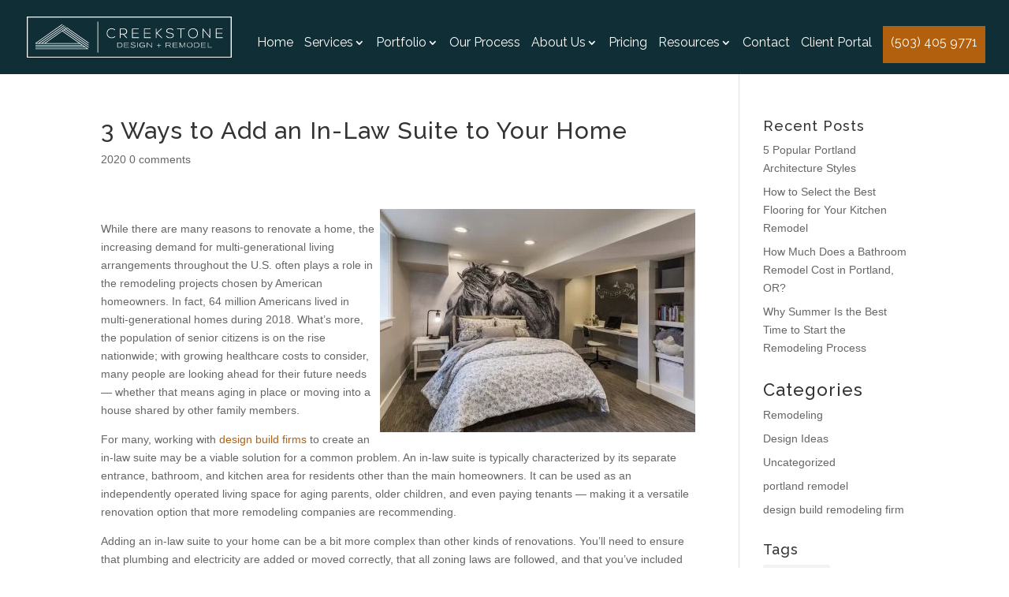

--- FILE ---
content_type: text/html; charset=UTF-8
request_url: https://www.creekstonedesigns.com/blog/3-ways-to-add-an-in-law-suite-to-your-home
body_size: 7601
content:
<!doctype html><html lang="en"><head>
    <meta charset="utf-8">
    <title>3 Ways to Add an In-Law Suite to Your Home | Creekstone Designs</title>
    <link rel="shortcut icon" href="https://www.creekstonedesigns.com/hubfs/Creekstone_Design_January2022/images/cropped-favicon-32x32.jpeg">
    <meta name="description" content="Opening your home to family can be important when in-laws reach a certain age. Here are three ways to make that space ready for everyone!">
     
    
    

    
    
    
  
    
<link type="text/css" rel="stylesheet" href="https://www.creekstonedesigns.com/hubfs/hub_generated/template_assets/1/64214340733/1764594752731/template__blog.min.css">

     
    
    
    <meta name="viewport" content="width=device-width, initial-scale=1">

    
    <meta property="og:description" content="Opening your home to family can be important when in-laws reach a certain age. Here are three ways to make that space ready for everyone!">
    <meta property="og:title" content="3 Ways to Add an In-Law Suite to Your Home | Creekstone Designs">
    <meta name="twitter:description" content="Opening your home to family can be important when in-laws reach a certain age. Here are three ways to make that space ready for everyone!">
    <meta name="twitter:title" content="3 Ways to Add an In-Law Suite to Your Home | Creekstone Designs">

    

    
    <style>
a.cta_button{-moz-box-sizing:content-box !important;-webkit-box-sizing:content-box !important;box-sizing:content-box !important;vertical-align:middle}.hs-breadcrumb-menu{list-style-type:none;margin:0px 0px 0px 0px;padding:0px 0px 0px 0px}.hs-breadcrumb-menu-item{float:left;padding:10px 0px 10px 10px}.hs-breadcrumb-menu-divider:before{content:'›';padding-left:10px}.hs-featured-image-link{border:0}.hs-featured-image{float:right;margin:0 0 20px 20px;max-width:50%}@media (max-width: 568px){.hs-featured-image{float:none;margin:0;width:100%;max-width:100%}}.hs-screen-reader-text{clip:rect(1px, 1px, 1px, 1px);height:1px;overflow:hidden;position:absolute !important;width:1px}
</style>

<link rel="stylesheet" href="https://www.creekstonedesigns.com/hubfs/hub_generated/template_assets/1/64677614679/1764594760708/template_magnific-popup.min.css">
<link rel="stylesheet" href="https://www.creekstonedesigns.com/hubfs/hub_generated/template_assets/1/64213161085/1764594758448/template_main.min.css">
<link rel="stylesheet" href="https://fonts.googleapis.com/css2?family=Lato:wght@300;400;700&amp;family=Merriweather:wght@300;400;700&amp;display=swap">
<link rel="stylesheet" href="https://fonts.googleapis.com/css2?family=Raleway:ital,wght@0,400;0,500;0,600;0,700;1,400;1,500;1,600;1,700&amp;display=swap">
<link rel="stylesheet" href="https://fonts.googleapis.com/css2?family=Numans&amp;display=swap">
<link rel="stylesheet" href="https://www.creekstonedesigns.com/hubfs/hub_generated/template_assets/1/64211987074/1764594755536/template_theme-overrides.min.css">
    

    
<!--  Added by GoogleAnalytics4 integration -->
<script>
var _hsp = window._hsp = window._hsp || [];
window.dataLayer = window.dataLayer || [];
function gtag(){dataLayer.push(arguments);}

var useGoogleConsentModeV2 = true;
var waitForUpdateMillis = 1000;


if (!window._hsGoogleConsentRunOnce) {
  window._hsGoogleConsentRunOnce = true;

  gtag('consent', 'default', {
    'ad_storage': 'denied',
    'analytics_storage': 'denied',
    'ad_user_data': 'denied',
    'ad_personalization': 'denied',
    'wait_for_update': waitForUpdateMillis
  });

  if (useGoogleConsentModeV2) {
    _hsp.push(['useGoogleConsentModeV2'])
  } else {
    _hsp.push(['addPrivacyConsentListener', function(consent){
      var hasAnalyticsConsent = consent && (consent.allowed || (consent.categories && consent.categories.analytics));
      var hasAdsConsent = consent && (consent.allowed || (consent.categories && consent.categories.advertisement));

      gtag('consent', 'update', {
        'ad_storage': hasAdsConsent ? 'granted' : 'denied',
        'analytics_storage': hasAnalyticsConsent ? 'granted' : 'denied',
        'ad_user_data': hasAdsConsent ? 'granted' : 'denied',
        'ad_personalization': hasAdsConsent ? 'granted' : 'denied'
      });
    }]);
  }
}

gtag('js', new Date());
gtag('set', 'developer_id.dZTQ1Zm', true);
gtag('config', 'G-GB0MZY4QXV');
</script>
<script async src="https://www.googletagmanager.com/gtag/js?id=G-GB0MZY4QXV"></script>

<!-- /Added by GoogleAnalytics4 integration -->


<!-- Google Tag Manager -->
<script>(function(w,d,s,l,i){w[l]=w[l]||[];w[l].push({'gtm.start':
new Date().getTime(),event:'gtm.js'});var f=d.getElementsByTagName(s)[0],
j=d.createElement(s),dl=l!='dataLayer'?'&l='+l:'';j.async=true;j.src=
'https://www.googletagmanager.com/gtm.js?id='+i+dl;f.parentNode.insertBefore(j,f);
})(window,document,'script','dataLayer','GTM-MZ8ZQPTD');</script>
<!-- End Google Tag Manager -->



<meta name="google-site-verification" content="d9OFzMpy32A8K0U33FSXK0b1nXzAVTQFVhI72NS5RGk">

<!-- Meta Pixel Code -->
<script>
!function(f,b,e,v,n,t,s)
{if(f.fbq)return;n=f.fbq=function(){n.callMethod?
n.callMethod.apply(n,arguments):n.queue.push(arguments)};
if(!f._fbq)f._fbq=n;n.push=n;n.loaded=!0;n.version='2.0';
n.queue=[];t=b.createElement(e);t.async=!0;
t.src=v;s=b.getElementsByTagName(e)[0];
s.parentNode.insertBefore(t,s)}(window, document,'script',
'https://connect.facebook.net/en_US/fbevents.js');
fbq('init', '1464790897582269');
fbq('track', 'PageView');
</script>
<noscript>&lt;img  height="1" width="1" style="display:none" src="https://www.facebook.com/tr?id=1464790897582269&amp;amp;ev=PageView&amp;amp;noscript=1"&gt;</noscript>
<!-- End Meta Pixel Code -->
<!-- Google tag (gtag.js) -->
<script async src="https://www.googletagmanager.com/gtag/js?id=G-GB0MZY4QXV"></script>
<script>
  window.dataLayer = window.dataLayer || [];
  function gtag(){dataLayer.push(arguments);}
  gtag('js', new Date());

  gtag('config', 'G-GB0MZY4QXV');
</script>



<script type="application/ld+json">
{
  "@context": "https://schema.org",
  "@graph": [
    {
      "@type": "LocalBusiness",
      "@id": "https://www.creekstonedesigns.com/#creekstonedesigns",
      "name": "Creekstone Designs",
      "image": "https://www.creekstonedesigns.com/hubfs/raw_assets/public/Creekstone_Design_January2022/images/creekstone-logo-white.svg",
      "logo": "https://www.creekstonedesigns.com/hubfs/raw_assets/public/Creekstone_Design_January2022/images/creekstone-logo-white.svg",
      "url": "https://www.creekstonedesigns.com/",
      "telephone": "(503) 405 9771",
      "address": {
        "@type": "PostalAddress",
        "streetAddress": "7100 SW Hampton Street, Suite 231",
        "addressLocality": "Tigard",
        "addressRegion": "OR",
        "postalCode": "97223",
        "addressCountry": "US"
      },
      "areaServed": [
        {
          "@type": "Place",
          "name": "Tigard, OR"
        },
        {
          "@type": "Place",
          "name": "Portland, OR"
        },
        {
          "@type": "Place",
          "name": "Lake Oswego, OR"
        },
        {
          "@type": "Place",
          "name": "Beaverton, OR"
        },
        {
          "@type": "Place",
          "name": "West Hills, OR"
        },
        {
          "@type": "Place",
          "name": "Aloha, OR"
        },
        {
          "@type": "Place",
          "name": "Beaver Creek, OR"
        },
        {
          "@type": "Place",
          "name": "Bethany, OR"
        },
        {
          "@type": "Place",
          "name": "Cedar Hills, OR"
        },
        {
          "@type": "Place",
          "name": "Cedar Mill, OR"
        },
        {
          "@type": "Place",
          "name": "Clackamas, OR"
        },
        {
          "@type": "Place",
          "name": "Durham, OR"
        },
        {
          "@type": "Place",
          "name": "Garden Home-Whitford, OR"
        },
        {
          "@type": "Place",
          "name": "Hillsboro, OR"
        },
        {
          "@type": "Place",
          "name": "King City, OR"
        },
        {
          "@type": "Place",
          "name": "Marylhurst, OR"
        },
        {
          "@type": "Place",
          "name": "Milwaukie, OR"
        },
        {
          "@type": "Place",
          "name": "Oak Grove, OR"
        },
        {
          "@type": "Place",
          "name": "Oak Hills, OR"
        },
        {
          "@type": "Place",
          "name": "Raleigh Hills, OR"
        },
        {
          "@type": "Place",
          "name": "Rockcreek, OR"
        },
        {
          "@type": "Place",
          "name": "Stafford, OR"
        },
        {
          "@type": "Place",
          "name": "Tualatin, OR"
        },
        {
          "@type": "Place",
          "name": "West Haven, OR"
        },
        {
          "@type": "Place",
          "name": "West Haven-Sylvan, OR"
        },
        {
          "@type": "Place",
          "name": "West Linn, OR"
        },
        {
          "@type": "Place",
          "name": "West Slope, OR"
        },
        {
          "@type": "Place",
          "name": "Wilsonville, OR"
        }
      ],
      "sameAs": [
        "https://www.facebook.com/CreekstoneDesigns/",
        "https://www.houzz.com/pro/creekstonedesigns/creekstone-designs-and-remodeling",
        "https://www.yelp.com/biz/creekstone-designs-tigard-3"
      ]
    }
  ]
}
</script>

<script type="text/javascript">
    (function(c,l,a,r,i,t,y){
        c[a]=c[a]||function(){(c[a].q=c[a].q||[]).push(arguments)};
        t=l.createElement(r);t.async=1;t.src="https://www.clarity.ms/tag/"+i;
        y=l.getElementsByTagName(r)[0];y.parentNode.insertBefore(t,y);
    })(window, document, "clarity", "script", "rbr60yoo96");
</script>
<link rel="amphtml" href="https://www.creekstonedesigns.com/blog/3-ways-to-add-an-in-law-suite-to-your-home?hs_amp=true">

<meta property="og:image" content="https://www.creekstonedesigns.com/hubfs/Imported_Blog_Media/Basement-bedroom-with-full-wall-accent-picture-mural-built-in-shelving-and-study-nook.jpg">
<meta property="og:image:width" content="1280">
<meta property="og:image:height" content="905">

<meta name="twitter:image" content="https://www.creekstonedesigns.com/hubfs/Imported_Blog_Media/Basement-bedroom-with-full-wall-accent-picture-mural-built-in-shelving-and-study-nook.jpg">


<meta property="og:url" content="https://www.creekstonedesigns.com/blog/3-ways-to-add-an-in-law-suite-to-your-home">
<meta name="twitter:card" content="summary_large_image">

<link rel="canonical" href="https://www.creekstonedesigns.com/blog/3-ways-to-add-an-in-law-suite-to-your-home">

<meta property="og:type" content="article">
<link rel="alternate" type="application/rss+xml" href="https://www.creekstonedesigns.com/blog/rss.xml">
<meta name="twitter:domain" content="www.creekstonedesigns.com">

<meta http-equiv="content-language" content="en">






  <meta name="generator" content="HubSpot"></head>
  <body>
    <div class="body-wrapper   hs-content-id-64161127953 hs-blog-post hs-blog-id-64175745144">
      
        <div data-global-resource-path="Creekstone_Design_January2022/templates/partials/header.html"><div class="header_wrapper">
  <header class="header">

    

    <div class="header_container clearfix">

      
      <div class="header__logo">
        <span class="logo_helper"></span>
        
        <div id="hs_cos_wrapper_header_logo" class="hs_cos_wrapper hs_cos_wrapper_widget hs_cos_wrapper_type_module widget-type-logo" style="" data-hs-cos-general-type="widget" data-hs-cos-type="module">
  






















  
  <span id="hs_cos_wrapper_header_logo_hs_logo_widget" class="hs_cos_wrapper hs_cos_wrapper_widget hs_cos_wrapper_type_logo" style="" data-hs-cos-general-type="widget" data-hs-cos-type="logo"><a href="/" id="hs-link-header_logo_hs_logo_widget" style="border-width:0px;border:0px;"><img src="https://www.creekstonedesigns.com/hubfs/raw_assets/public/Creekstone_Design_January2022/images/creekstone-logo-white.svg" class="hs-image-widget " height="62" style="height: auto;width:500px;border-width:0px;border:0px;" width="500" alt="Creekstone Design + Remodel" title="Creekstone Design + Remodel"></a></span>
</div>
      </div>
      

      
      <div class="header_navigation">
        <div class="header_nav_wrap">
          
          <div class="mobile-trigger"> 
          </div>
          
          
          
          <div class="custom-menu-primary desktop-menu">
  <span id="hs_cos_wrapper_header_menu" class="hs_cos_wrapper hs_cos_wrapper_widget hs_cos_wrapper_type_menu" style="" data-hs-cos-general-type="widget" data-hs-cos-type="menu"><div id="hs_menu_wrapper_header_menu" class="hs-menu-wrapper active-branch no-flyouts hs-menu-flow-horizontal" role="navigation" data-sitemap-name="default" data-menu-id="64232711016" aria-label="Navigation Menu">
 <ul role="menu">
  <li class="hs-menu-item hs-menu-depth-1" role="none"><a href="https://www.creekstonedesigns.com/home-portland-or-remodeler" role="menuitem">Home</a></li>
  <li class="hs-menu-item hs-menu-depth-1 hs-item-has-children" role="none"><a href="https://www.creekstonedesigns.com/service-listing-page" aria-haspopup="true" aria-expanded="false" role="menuitem">Services</a>
   <ul role="menu" class="hs-menu-children-wrapper">
    <li class="hs-menu-item hs-menu-depth-2" role="none"><a href="https://www.creekstonedesigns.com/whole-home-remodel-portland" role="menuitem">Whole Homes</a></li>
    <li class="hs-menu-item hs-menu-depth-2" role="none"><a href="https://www.creekstonedesigns.com/kitchen-remodel-portland" role="menuitem">Kitchens</a></li>
    <li class="hs-menu-item hs-menu-depth-2" role="none"><a href="https://www.creekstonedesigns.com/bathroom-remodel-portland" role="menuitem">Bathrooms</a></li>
    <li class="hs-menu-item hs-menu-depth-2" role="none"><a href="https://www.creekstonedesigns.com/basement-remodel-portland" role="menuitem">Basements</a></li>
    <li class="hs-menu-item hs-menu-depth-2" role="none"><a href="https://www.creekstonedesigns.com/portland-home-addition-services" role="menuitem">Additions</a></li>
   </ul></li>
  <li class="hs-menu-item hs-menu-depth-1 hs-item-has-children" role="none"><a href="https://www.creekstonedesigns.com/photo-gallery" aria-haspopup="true" aria-expanded="false" role="menuitem">Portfolio</a>
   <ul role="menu" class="hs-menu-children-wrapper">
    <li class="hs-menu-item hs-menu-depth-2" role="none"><a href="https://www.creekstonedesigns.com/photo-gallery/kitchens" role="menuitem">Kitchen Gallery</a></li>
    <li class="hs-menu-item hs-menu-depth-2" role="none"><a href="https://www.creekstonedesigns.com/photo-gallery/bathrooms" role="menuitem">Bathroom Gallery</a></li>
    <li class="hs-menu-item hs-menu-depth-2" role="none"><a href="https://www.creekstonedesigns.com/photo-gallery/basements" role="menuitem">Basement Gallery</a></li>
    <li class="hs-menu-item hs-menu-depth-2" role="none"><a href="https://www.creekstonedesigns.com/photo-gallery/interior-projects" role="menuitem">Specialty Projects</a></li>
   </ul></li>
  <li class="hs-menu-item hs-menu-depth-1" role="none"><a href="https://www.creekstonedesigns.com/our-process-portland-remodeling" role="menuitem">Our Process</a></li>
  <li class="hs-menu-item hs-menu-depth-1 hs-item-has-children" role="none"><a href="https://www.creekstonedesigns.com/about-us" aria-haspopup="true" aria-expanded="false" role="menuitem">About Us</a>
   <ul role="menu" class="hs-menu-children-wrapper">
    <li class="hs-menu-item hs-menu-depth-2" role="none"><a href="https://www.creekstonedesigns.com/about-us" role="menuitem">About Us</a></li>
    <li class="hs-menu-item hs-menu-depth-2" role="none"><a href="https://www.creekstonedesigns.com/service-area" role="menuitem">Service Areas</a></li>
   </ul></li>
  <li class="hs-menu-item hs-menu-depth-1" role="none"><a href="https://www.creekstonedesigns.com/remodeling-cost-guide" role="menuitem">Pricing</a></li>
  <li class="hs-menu-item hs-menu-depth-1 hs-item-has-children" role="none"><a href="javascript:;" aria-haspopup="true" aria-expanded="false" role="menuitem">Resources</a>
   <ul role="menu" class="hs-menu-children-wrapper">
    <li class="hs-menu-item hs-menu-depth-2" role="none"><a href="https://www.creekstonedesigns.com/blog" role="menuitem">Blog</a></li>
    <li class="hs-menu-item hs-menu-depth-2" role="none"><a href="https://www.creekstonedesigns.com/navigating-your-portland-remodel-download" role="menuitem">Navigating Your Home Remodeling Journey Guide</a></li>
   </ul></li>
  <li class="hs-menu-item hs-menu-depth-1" role="none"><a href="https://www.creekstonedesigns.com/contact-us" role="menuitem">Contact</a></li>
  <li class="hs-menu-item hs-menu-depth-1" role="none"><a href="https://buildertrend.net/" role="menuitem" target="_blank" rel="noopener">Client Portal</a></li>
  <li class="hs-menu-item hs-menu-depth-1" role="none"><a href="tel:503-405-9771" role="menuitem">(503) 405 9771</a></li>
 </ul>
</div></span>
</div>

<div class="custom-menu-primary mobile-menu">
  <span id="hs_cos_wrapper_mobile_header_menu" class="hs_cos_wrapper hs_cos_wrapper_widget hs_cos_wrapper_type_menu" style="" data-hs-cos-general-type="widget" data-hs-cos-type="menu"><div id="hs_menu_wrapper_mobile_header_menu" class="hs-menu-wrapper active-branch no-flyouts hs-menu-flow-horizontal" role="navigation" data-sitemap-name="default" data-menu-id="188628603313" aria-label="Navigation Menu">
 <ul role="menu">
  <li class="hs-menu-item hs-menu-depth-1" role="none"><a href="https://www.creekstonedesigns.com/home-portland-or-remodeler" role="menuitem">Home</a></li>
  <li class="hs-menu-item hs-menu-depth-1" role="none"><a href="https://www.creekstonedesigns.com/service-listing-page" role="menuitem">Services</a></li>
  <li class="hs-menu-item hs-menu-depth-1" role="none"><a href="https://www.creekstonedesigns.com/photo-gallery" role="menuitem">Portfolio</a></li>
  <li class="hs-menu-item hs-menu-depth-1" role="none"><a href="https://www.creekstonedesigns.com/our-process-portland-remodeling" role="menuitem">Process</a></li>
  <li class="hs-menu-item hs-menu-depth-1" role="none"><a href="https://www.creekstonedesigns.com/about-us" role="menuitem">About</a></li>
  <li class="hs-menu-item hs-menu-depth-1" role="none"><a href="https://www.creekstonedesigns.com/remodeling-cost-guide" role="menuitem">Pricing</a></li>
  <li class="hs-menu-item hs-menu-depth-1" role="none"><a href="https://www.creekstonedesigns.com/blog" role="menuitem">Blog</a></li>
  <li class="hs-menu-item hs-menu-depth-1" role="none"><a href="https://www.creekstonedesigns.com/contact-us" role="menuitem">Contact</a></li>
 </ul>
</div></span>
</div>
          
        </div>

      </div>
      

    </div>
  </header>
</div></div>
      

      

<main id="main-content" class="body-container-wrapper">
  <div class="body-container body-container--blog-post">
    <div class="blog-post-wrappper">
      
      <div class="content-wrapper clearfix">

        <article class="blog-post-wrap">
            <div class="blog-post-inner">
              <h1 class="blog-post__title"><span id="hs_cos_wrapper_name" class="hs_cos_wrapper hs_cos_wrapper_meta_field hs_cos_wrapper_type_text" style="" data-hs-cos-general-type="meta_field" data-hs-cos-type="text">3 Ways to Add an In-Law Suite to Your Home</span></h1>
          <p class="post-date"><span class="published">2020</span> 
            <span class="comments-number">
              
              
              
              
              
              
              <a href="https://www.creekstonedesigns.com/blog/3-ways-to-add-an-in-law-suite-to-your-home#comments-listing">0 comments</a></span></p>

          <div class="blog-post__body">
            <span id="hs_cos_wrapper_post_body" class="hs_cos_wrapper hs_cos_wrapper_meta_field hs_cos_wrapper_type_rich_text" style="" data-hs-cos-general-type="meta_field" data-hs-cos-type="rich_text"><p><img src="https://www.creekstonedesigns.com/hs-fs/hubfs/Imported_Blog_Media/Basement-bedroom-with-full-wall-accent-picture-mural-built-in-shelving-and-study-nook-400x283.jpg?width=400&amp;name=Basement-bedroom-with-full-wall-accent-picture-mural-built-in-shelving-and-study-nook-400x283.jpg" alt="Basement-bedroom-with-full-wall-accent-picture-mural-built-in-shelving-and-study-nook-400x283" width="400" style="width: 400px; float: right;" srcset="https://www.creekstonedesigns.com/hs-fs/hubfs/Imported_Blog_Media/Basement-bedroom-with-full-wall-accent-picture-mural-built-in-shelving-and-study-nook-400x283.jpg?width=200&amp;name=Basement-bedroom-with-full-wall-accent-picture-mural-built-in-shelving-and-study-nook-400x283.jpg 200w, https://www.creekstonedesigns.com/hs-fs/hubfs/Imported_Blog_Media/Basement-bedroom-with-full-wall-accent-picture-mural-built-in-shelving-and-study-nook-400x283.jpg?width=400&amp;name=Basement-bedroom-with-full-wall-accent-picture-mural-built-in-shelving-and-study-nook-400x283.jpg 400w, https://www.creekstonedesigns.com/hs-fs/hubfs/Imported_Blog_Media/Basement-bedroom-with-full-wall-accent-picture-mural-built-in-shelving-and-study-nook-400x283.jpg?width=600&amp;name=Basement-bedroom-with-full-wall-accent-picture-mural-built-in-shelving-and-study-nook-400x283.jpg 600w, https://www.creekstonedesigns.com/hs-fs/hubfs/Imported_Blog_Media/Basement-bedroom-with-full-wall-accent-picture-mural-built-in-shelving-and-study-nook-400x283.jpg?width=800&amp;name=Basement-bedroom-with-full-wall-accent-picture-mural-built-in-shelving-and-study-nook-400x283.jpg 800w, https://www.creekstonedesigns.com/hs-fs/hubfs/Imported_Blog_Media/Basement-bedroom-with-full-wall-accent-picture-mural-built-in-shelving-and-study-nook-400x283.jpg?width=1000&amp;name=Basement-bedroom-with-full-wall-accent-picture-mural-built-in-shelving-and-study-nook-400x283.jpg 1000w, https://www.creekstonedesigns.com/hs-fs/hubfs/Imported_Blog_Media/Basement-bedroom-with-full-wall-accent-picture-mural-built-in-shelving-and-study-nook-400x283.jpg?width=1200&amp;name=Basement-bedroom-with-full-wall-accent-picture-mural-built-in-shelving-and-study-nook-400x283.jpg 1200w" sizes="(max-width: 400px) 100vw, 400px"></p>
<!--more-->
<p>While there are many reasons to renovate a home, the increasing demand for multi-generational living arrangements throughout the U.S. often plays a role in the remodeling projects chosen by American homeowners. In fact, 64 million Americans lived in multi-generational homes during 2018. What’s more, the population of senior citizens is on the rise nationwide; with growing healthcare costs to consider, many people are looking ahead for their future needs — whether that means aging in place or moving into a house shared by other family members.</p>
<p>For many, working with <a href="//creekstonedesigns.com/best-home-remodelers-portland/">design build firms</a> to create an in-law suite may be a viable solution for a common problem. An in-law suite is typically characterized by its separate entrance, bathroom, and kitchen area for residents other than the main homeowners. It can be used as an independently operated living space for aging parents, older children, and even paying tenants — making it a versatile renovation option that more remodeling companies are recommending.</p>
<p>Adding an in-law suite to your home can be a bit more complex than other kinds of renovations. You’ll need to ensure that plumbing and electricity are added or moved correctly, that all zoning laws are followed, and that you’ve included all necessary safety measures in your plans. Working with design build firms can be one of the best ways to ensure all of these details are planned out correctly from the start.</p>
<p>Once you’ve identified your need for an in-law suite, it’s beneficial to determine where the best spot for it will be. There isn’t necessarily just one way to create an in-law suite. Here are three of the most popular options.</p>
<h3>Converting Your Basement</h3>
<p>Transforming a basement space into an in-law suite makes a lot of sense for many homeowners. After all, it allows you to make use of the square footage you already have while adding value to your home. While you won’t have to break ground on something entirely new, it’s important to note that some zoning laws will allow basement apartments only for personal use (which means you wouldn’t be able to rent it out in the future). However, if your basement is already finished or partially finished, you’ll likely be able to complete this renovation without any trouble staying on-budget.</p>
<h3>Building an Addition</h3>
<p>In some situations, home additions may be the best way to go. If your existing living space simply won’t accommodate your family’s needs, it might be better to add to your home’s first or second story to add extra square footage. Working with design build firms can ensure that your addition matches the style of your existing home and that the final result is seamless. Remember that if your intention is to provide housing for an aging relative, it’s best to stick with a ground-floor addition; although a second-story addition could address space issues for the rest of your family, a first-floor addition can ensure a separate entrance — along with a sense of independence and privacy — for your loved ones.</p>
<h3>Adding a Separate Structure</h3>
<p>Another option for homeowners is to add an entirely separate structure as an in-law suite. If you have a larger property and zoning laws allow you to do so, designing a guest house can be a great way to accommodate your family members and other visitors who come to stay. This can add value to your home and be a versatile choice, particularly if you’ve created an outdoor oasis for relaxation, socialization, and entertaining. Although there may be some challenges here (particularly in terms of plumbing and electrical needs), maintaining privacy will be a breeze with this type of in-law suite.</p>
<p>No matter what type of in-law suite you want to add, design build firms can help make it happen. For more information on how our team can improve your home with an in-law suite, please contact us today.</p></span>
          </div>

          
          </div>
        </article>
        <div class="sidebar-wrap">
          
          
          

          
  
          
          <section class="blog-related-posts">
            <h4>Recent Posts</h4>
            <div class="blog-related-posts__list">
              
              <ul class="blog-index__related" aria-label="Blog post summary: 5 Popular Portland Architecture Styles">
                <li>

                  <a href="https://www.creekstonedesigns.com/blog/5-popular-portland-architecture-styles">5 Popular Portland Architecture Styles</a>
                </li>
              </ul>
              
          

  
          
              <ul class="blog-index__related" aria-label="Blog post summary: How to Select the Best Flooring for Your Kitchen Remodel">
                <li>

                  <a href="https://www.creekstonedesigns.com/blog/how-to-select-the-best-flooring-for-your-kitchen-remodel">How to Select the Best Flooring for Your Kitchen Remodel</a>
                </li>
              </ul>
              
          

  
          
              <ul class="blog-index__related" aria-label="Blog post summary: How Much Does a Bathroom Remodel Cost in Portland, OR?">
                <li>

                  <a href="https://www.creekstonedesigns.com/blog/portland-or-bathroom-remodeling-costs">How Much Does a Bathroom Remodel Cost in Portland, OR?</a>
                </li>
              </ul>
              
          

  
          
              <ul class="blog-index__related" aria-label="Blog post summary: Why Summer Is the Best Time to Start the Remodeling Process">
                <li>

                  <a href="https://www.creekstonedesigns.com/blog/a-guide-to-finding-a-color-palette-for-your-remodeled-room-0">Why Summer Is the Best Time to Start the Remodeling Process</a>
                </li>
              </ul>
              
            </div>

          </section>
          
          


          

          <div class="blog-sidebar-topic-filter">
            <div id="hs_cos_wrapper_post_filter" class="hs_cos_wrapper hs_cos_wrapper_widget hs_cos_wrapper_type_module widget-type-post_filter" style="" data-hs-cos-general-type="widget" data-hs-cos-type="module">


  



  




<span id="hs_cos_wrapper_post_filter_" class="hs_cos_wrapper hs_cos_wrapper_widget hs_cos_wrapper_type_post_filter" style="" data-hs-cos-general-type="widget" data-hs-cos-type="post_filter"><div class="block">
  <h3>Categories</h3>
  <div class="widget-module">
    <ul>
      
        <li>
          <a href="https://www.creekstonedesigns.com/blog/tag/remodeling">Remodeling <span class="filter-link-count" dir="ltr">(58)</span></a>
        </li>
      
        <li>
          <a href="https://www.creekstonedesigns.com/blog/tag/design-ideas">Design Ideas <span class="filter-link-count" dir="ltr">(18)</span></a>
        </li>
      
        <li>
          <a href="https://www.creekstonedesigns.com/blog/tag/uncategorized">Uncategorized <span class="filter-link-count" dir="ltr">(18)</span></a>
        </li>
      
        <li>
          <a href="https://www.creekstonedesigns.com/blog/tag/portland-remodel">portland remodel <span class="filter-link-count" dir="ltr">(10)</span></a>
        </li>
      
        <li>
          <a href="https://www.creekstonedesigns.com/blog/tag/design-build-remodeling-firm">design build remodeling firm <span class="filter-link-count" dir="ltr">(9)</span></a>
        </li>
      
        <li style="display:none;">
          <a href="https://www.creekstonedesigns.com/blog/tag/kitchen-remodel">Kitchen remodel <span class="filter-link-count" dir="ltr">(7)</span></a>
        </li>
      
        <li style="display:none;">
          <a href="https://www.creekstonedesigns.com/blog/tag/bathroom-remodeler">bathroom remodeler <span class="filter-link-count" dir="ltr">(5)</span></a>
        </li>
      
        <li style="display:none;">
          <a href="https://www.creekstonedesigns.com/blog/tag/home-additions">home additions <span class="filter-link-count" dir="ltr">(5)</span></a>
        </li>
      
        <li style="display:none;">
          <a href="https://www.creekstonedesigns.com/blog/tag/remodeling-company">remodeling company <span class="filter-link-count" dir="ltr">(5)</span></a>
        </li>
      
        <li style="display:none;">
          <a href="https://www.creekstonedesigns.com/blog/tag/remodel-trends">Remodel Trends <span class="filter-link-count" dir="ltr">(4)</span></a>
        </li>
      
        <li style="display:none;">
          <a href="https://www.creekstonedesigns.com/blog/tag/basement-remodel">basement remodel <span class="filter-link-count" dir="ltr">(4)</span></a>
        </li>
      
        <li style="display:none;">
          <a href="https://www.creekstonedesigns.com/blog/tag/basementremodel">basementremodel <span class="filter-link-count" dir="ltr">(3)</span></a>
        </li>
      
        <li style="display:none;">
          <a href="https://www.creekstonedesigns.com/blog/tag/design-build-remodeling-firms">design build remodeling firms <span class="filter-link-count" dir="ltr">(3)</span></a>
        </li>
      
        <li style="display:none;">
          <a href="https://www.creekstonedesigns.com/blog/tag/architectural-design">architectural design <span class="filter-link-count" dir="ltr">(2)</span></a>
        </li>
      
        <li style="display:none;">
          <a href="https://www.creekstonedesigns.com/blog/tag/kitchens">kitchens <span class="filter-link-count" dir="ltr">(2)</span></a>
        </li>
      
        <li style="display:none;">
          <a href="https://www.creekstonedesigns.com/blog/tag/multi-room-renovation-projects">multi room renovation projects <span class="filter-link-count" dir="ltr">(2)</span></a>
        </li>
      
        <li style="display:none;">
          <a href="https://www.creekstonedesigns.com/blog/tag/multi-room-renovations">multi room renovations <span class="filter-link-count" dir="ltr">(2)</span></a>
        </li>
      
        <li style="display:none;">
          <a href="https://www.creekstonedesigns.com/blog/tag/trends">trends <span class="filter-link-count" dir="ltr">(2)</span></a>
        </li>
      
        <li style="display:none;">
          <a href="https://www.creekstonedesigns.com/blog/tag/new-kitchen-designers">New kitchen designers <span class="filter-link-count" dir="ltr">(1)</span></a>
        </li>
      
        <li style="display:none;">
          <a href="https://www.creekstonedesigns.com/blog/tag/kitchen-remodelers">kitchen remodelers <span class="filter-link-count" dir="ltr">(1)</span></a>
        </li>
      
        <li style="display:none;">
          <a href="https://www.creekstonedesigns.com/blog/tag/remodeling-companies-near-me">remodeling companies near me <span class="filter-link-count" dir="ltr">(1)</span></a>
        </li>
      
        <li style="display:none;">
          <a href="https://www.creekstonedesigns.com/blog/tag/unfinished-basement">unfinished basement <span class="filter-link-count" dir="ltr">(1)</span></a>
        </li>
      
    </ul>
    
      <a class="filter-expand-link" href="#">see all</a>
    
  </div>
</div>
</span></div>
          </div>

          <div class="tag-wrapper">

            
            <div class="blog-post__tags">
              <h4>
                Tags
              </h4>
              
              <a class="blog-post__tag-link" href="https://www.creekstonedesigns.com/blog/tag/remodeling">Remodeling</a>
              
            </div>
            


          </div>
        </div>
      </div>
      


    </div>
  </div>
</main>


      
        <div data-global-resource-path="Creekstone_Design_January2022/templates/partials/footer.html"><footer class="footer">
  <div class="footer_bottom">
    <div class="footer__container clearfix">
      <div class="footer_bottom_col">
        
        <div class="footer_copyright">
          <div id="hs_cos_wrapper_footer_copyright_text" class="hs_cos_wrapper hs_cos_wrapper_widget hs_cos_wrapper_type_module widget-type-text" style="" data-hs-cos-general-type="widget" data-hs-cos-type="module"><span id="hs_cos_wrapper_footer_copyright_text_" class="hs_cos_wrapper hs_cos_wrapper_widget hs_cos_wrapper_type_text" style="" data-hs-cos-general-type="widget" data-hs-cos-type="text">© 2025 Copyright Creekstone Design + Remodel</span></div>
        </div>
        

        
        <div class="footer_address">
          <div id="hs_cos_wrapper_footer_address" class="hs_cos_wrapper hs_cos_wrapper_widget hs_cos_wrapper_type_module widget-type-rich_text" style="" data-hs-cos-general-type="widget" data-hs-cos-type="module"><span id="hs_cos_wrapper_footer_address_" class="hs_cos_wrapper hs_cos_wrapper_widget hs_cos_wrapper_type_rich_text" style="" data-hs-cos-general-type="widget" data-hs-cos-type="rich_text">7100 SW Hampton Street, Suite 231 | Tigard, OR 97223 | CCB #173954 // <a href="https://www.creekstonedesigns.com/privacy-policy" rel="noopener" target="_blank" style="text-decoration: underline;">Privacy Policy</a> // <a href="https://marketing.builderfunnel.com/meet" rel="noopener" target="_blank">Remodeler Marketing by Builder Funnel</a></span></div>
        </div>
        
      </div>
    </div>
  </div>

</footer></div>
      
    </div>
    
    
    
    
    <script src="/hs/hsstatic/jquery-libs/static-1.1/jquery/jquery-1.7.1.js"></script>
<script>hsjQuery = window['jQuery'];</script>
<!-- HubSpot performance collection script -->
<script defer src="/hs/hsstatic/content-cwv-embed/static-1.1293/embed.js"></script>
<script src="https://www.creekstonedesigns.com/hubfs/hub_generated/template_assets/1/64844981068/1764594754706/template_isotope.min.js"></script>
<script src="https://www.creekstonedesigns.com/hubfs/hub_generated/template_assets/1/64678350753/1764594755628/template_magnific-popup.min.js"></script>
<script src="https://www.creekstonedesigns.com/hubfs/hub_generated/template_assets/1/64213359982/1764594753872/template_main.min.js"></script>
<script>
var hsVars = hsVars || {}; hsVars['language'] = 'en';
</script>

<script src="/hs/hsstatic/cos-i18n/static-1.53/bundles/project.js"></script>

<!-- Start of HubSpot Analytics Code -->
<script type="text/javascript">
var _hsq = _hsq || [];
_hsq.push(["setContentType", "blog-post"]);
_hsq.push(["setCanonicalUrl", "https:\/\/www.creekstonedesigns.com\/blog\/3-ways-to-add-an-in-law-suite-to-your-home"]);
_hsq.push(["setPageId", "64161127953"]);
_hsq.push(["setContentMetadata", {
    "contentPageId": 64161127953,
    "legacyPageId": "64161127953",
    "contentFolderId": null,
    "contentGroupId": 64175745144,
    "abTestId": null,
    "languageVariantId": 64161127953,
    "languageCode": "en",
    
    
}]);
</script>

<script type="text/javascript" id="hs-script-loader" async defer src="/hs/scriptloader/20490406.js"></script>
<!-- End of HubSpot Analytics Code -->


<script type="text/javascript">
var hsVars = {
    render_id: "7c944bac-1132-4e4a-b2d8-ecbeffaa3912",
    ticks: 1768589742754,
    page_id: 64161127953,
    
    content_group_id: 64175745144,
    portal_id: 20490406,
    app_hs_base_url: "https://app-na2.hubspot.com",
    cp_hs_base_url: "https://cp-na2.hubspot.com",
    language: "en",
    analytics_page_type: "blog-post",
    scp_content_type: "",
    
    analytics_page_id: "64161127953",
    category_id: 3,
    folder_id: 0,
    is_hubspot_user: false
}
</script>


<script defer src="/hs/hsstatic/HubspotToolsMenu/static-1.432/js/index.js"></script>

<!-- Google Tag Manager (noscript) -->
<noscript><iframe src="https://www.googletagmanager.com/ns.html?id=GTM-MZ8ZQPTD" height="0" width="0" style="display:none;visibility:hidden"></iframe></noscript>
<!-- End Google Tag Manager (noscript) -->




    
      
    
  
</body></html>

--- FILE ---
content_type: text/css
request_url: https://www.creekstonedesigns.com/hubfs/hub_generated/template_assets/1/64214340733/1764594752731/template__blog.min.css
body_size: 2874
content:
.hs-blog-listing .dnd-section .dnd-column{padding:0}.blog-header{background-color:#f8fafc;text-align:center}.blog-header__inner{margin:0 auto;max-width:600px}.blog-header__author-avatar{border-radius:50%;-webkit-box-shadow:0 0 12px 0 rgba(0,0,0,.15);box-shadow:0 0 12px 0 rgba(0,0,0,.15);display:block;height:auto;margin:0 auto 1.4rem;width:200px}.blog-header__author-social-links a{background-color:#000;border-radius:50%;display:inline-block;height:40px;margin:0 5px;position:relative;width:40px}.blog-header__author-social-links a:focus,.blog-header__author-social-links a:hover{background-color:#494a52}.blog-header__author-social-links svg{fill:#fff;height:15px;left:50%;position:absolute;top:50%;-webkit-transform:translate(-50%,-50%);-ms-transform:translate(-50%,-50%);transform:translate(-50%,-50%);width:auto}.blog-index__tag-header{-webkit-box-flex:1;-ms-flex:1 0 100%;flex:1 0 100%;padding:1rem}.blog-index__tag-subtitle{font-size:1.16rem;line-height:1.1}.blog-index__tag-heading{border-bottom:3px solid #d1d6dc;padding-bottom:1rem}.blog-index{display:-webkit-box;display:-ms-flexbox;display:flex;-ms-flex-wrap:wrap;flex-wrap:wrap}.blog-index:after{content:"";-webkit-box-flex:1;-ms-flex:auto;flex:auto}.blog-index__post.blog-index__post--small{display:-webkit-box;display:-ms-flexbox;display:flex}@media (min-width:1000px){.full-width .blog-index__post-image{min-height:300px;padding-bottom:unset}}.blog-post__tag-link,.blog-post__tags{font-size:12px;font-weight:200;letter-spacing:.01rem;text-transform:uppercase;-webkit-font-smoothing:antialiased;-moz-osx-font-smoothing:grayscale}.blog-post__tag-link:hover{text-decoration:none}.blog-index__post-content--small h2{font-size:18px;line-height:26px}.blog-index__post-content--small h2 a:hover{text-decoration:none;-webkit-transition:all .5s;-o-transition:all .5s;transition:all .5s}.blog-post__meta-section{-webkit-box-align:end;-ms-flex-align:end;align-items:flex-end;display:-webkit-box;display:-ms-flexbox;display:flex;font-size:14px;-webkit-box-pack:justify;-ms-flex-pack:justify;justify-content:space-between;margin-top:auto;padding-top:30px}.blog-post__meta-section.no-min{-webkit-box-pack:end;-ms-flex-pack:end;justify-content:flex-end}.blog-post__read-more a{-webkit-box-align:center;-ms-flex-align:center;align-items:center;display:-webkit-box;display:-ms-flexbox;display:flex}.blog-post__read-more a:hover{text-decoration:none}.read-more__arrow{padding-left:10px;position:relative;top:3px}.blog-post__read-more svg{height:auto;width:15px}.blog-post__read-more a svg{-webkit-transition:all .15s linear;-o-transition:all .15s linear;transition:all .15s linear}@media screen and (min-width:1000px){.sidebar .full-width .blog-index .blog-index__post,.sidebar.full-width .blog-index .blog-index__post{-webkit-box-flex:0;-ms-flex:0 0 100%;flex:0 0 100%}.sidebar .two-col .blog-index .blog-index__post,.sidebar.two-col .blog-index .blog-index__post{-webkit-box-flex:0;-ms-flex:0 0 50%;flex:0 0 50%}.sidebar .three-col .blog-index .blog-index__post,.sidebar.three-col .blog-index .blog-index__post{-webkit-box-flex:0;-ms-flex:0 0 33.33333%;flex:0 0 33.33333%}.sidebar .four-col .blog-index .blog-index__post,.sidebar.four-col .blog-index .blog-index__post{-webkit-box-flex:0;-ms-flex:0 0 25%;flex:0 0 25%}}@media screen and (max-width:999px){.sidebar .two-col .blog-index .blog-index__post,.sidebar.two-col .blog-index .blog-index__post{-webkit-box-flex:0;-ms-flex:0 0 100%;flex:0 0 100%}}.blog-sidebar h3{font-size:21px;font-weight:600;line-height:37px;margin-bottom:20px;margin-top:8px}.blog-sidebar ul{background:#fff;border-radius:5px;list-style:none;padding:30px}.blog-sidebar ul li{border-top:1px solid #dfddd9;font-weight:600;padding:10px 0}.blog-sidebar ul li:first-child{border-top-color:transparent;padding-top:0}.blog-sidebar ul li:last-child{padding-bottom:0}.blog-sidebar a,.blog-sidebar a:hover{text-decoration:none}.blog-sidebar .filter-link-count{display:none}.blog-sidebar .filter-expand-link{display:block;margin-bottom:25px;position:relative;text-align:center;text-transform:capitalize;top:-15px}.blog-sidebar-post-listing ul li{counter-increment:list-number;display:-webkit-box;display:-ms-flexbox;display:flex}.blog-sidebar-post-listing li:before{-ms-flex-item-align:center;-ms-grid-row-align:center;align-self:center;content:counter(list-number);font-size:36px;font-weight:600;padding-right:22px}.blog-sidebar-post-listing li a{-webkit-box-align:center;-ms-flex-align:center;align-items:center;display:-webkit-box;display:-ms-flexbox;display:flex}@media (max-width:767px){.hs-blog-listing .content-wrapper>.row-fluid{display:-webkit-box;display:-ms-flexbox;display:flex;-webkit-box-orient:vertical;-webkit-box-direction:normal;-ms-flex-direction:column;flex-direction:column}.hs-blog-listing .span3{-webkit-box-ordinal-group:2;-ms-flex-order:1;order:1}.hs-blog-listing .span9{-webkit-box-ordinal-group:3;-ms-flex-order:2;order:2}.hs-blog-listing .blog-pagination{-webkit-box-ordinal-group:4;-ms-flex-order:3;order:3}.blog-sidebar.mobile .blog-sidebar-post-listing ul,.blog-sidebar.mobile .blog-sidebar-topic-filter ul{display:none;opacity:0;-webkit-transition:all 5s;-o-transition:all 5s;transition:all 5s;visibility:hidden}.blog-sidebar.mobile .blog-sidebar-post-listing h3,.blog-sidebar.mobile .blog-sidebar-topic-filter h3{cursor:pointer}.blog-sidebar.mobile .blog-sidebar-post-listing h3:after,.blog-sidebar.mobile .blog-sidebar-topic-filter h3:after{content:"+";padding-left:6px}.blog-sidebar.mobile .blog-sidebar-post-listing.clicked h3:after,.blog-sidebar.mobile .blog-sidebar-topic-filter.clicked h3:after{content:"-";padding-left:7px}.blog-sidebar.mobile .clicked ul{display:block;opacity:1;-webkit-transition:all 1s;-o-transition:all 1s;transition:all 1s;visibility:visible}}.blog-pagination__prev-link{float:left}.blog-pagination__next-link{float:right}.blog-pagination__link{color:#b2600e!important}.blog-post.no-image{margin-top:50px}.blog-post__title{font-size:32px;font-weight:600;line-height:1.25}.blog-post__meta{margin:1rem 0}.blog-post__meta a{text-decoration:none}.blog-post__timestamp{display:inline-block}.blog-post__tags svg{height:auto;margin-right:10px;width:15px}.blog-post__links-container{-webkit-box-align:center;-ms-flex-align:center;align-items:center;display:-webkit-box;display:-ms-flexbox;display:flex;-webkit-box-pack:justify;-ms-flex-pack:justify;justify-content:space-between;padding:26px 0}@media (max-width:767px){.blog-post__links-container{-webkit-box-align:start;-ms-flex-align:start;align-items:start;-webkit-box-orient:vertical;-webkit-box-direction:normal;-ms-flex-direction:column;flex-direction:column}.hs-blog-social-share{height:0!important}.hs-blog-social-share-list{padding-top:20px}}.hs-blog-social-share .hs-blog-social-share-item-linkedin{margin-top:-7px}.blog-post__back-to-blog,.blog-post__back-to-blog:hover{text-decoration:none}.blog-post__back-to-blog svg{margin-right:10px;position:relative;top:6px;-webkit-transition:all .15s linear;-o-transition:all .15s linear;transition:all .15s linear;width:20px}@media (max-width:767px){.blog-post img{float:none!important;width:100%!important}.blog-post h1{font-size:1.6rem}}.blog-post{box-shadow:none!important}.blog-related-posts .blog-index__post-content h2{text-align:left}.blog-related-posts .blog-post__meta-section{-webkit-box-pack:end;-ms-flex-pack:end;justify-content:flex-end}.blog-related-posts__image{background-position:50%;background-repeat:no-repeat;background-size:cover;height:auto;max-width:100%;padding-bottom:63%}.blog-related-posts__title{margin:1rem 0 .5rem}.blog-related-posts__title a{color:#494a52}section.blog-related-posts .content-wrapper:before{display:none}.blog-related-posts,.blog__subscription-block{background-color:#fff!important}.blog-comments{margin:0 auto;max-width:100%}.blog-comments form{max-width:100%;padding-top:2em}.blog-comments .hs-submit{text-align:center}.comment.depth-0:first-child{margin-top:2em}.comment.depth-1{margin-top:1em;padding-left:2em;padding-top:1em}.blog-comments .comment-reply-to{border:0}.blog-comments .comment-reply-to:focus,.blog-comments .comment-reply-to:hover{background-color:transparent;text-decoration:underline}.subscription-form{display:block;margin:0 auto;padding:60px 0;text-align:center}@media (max-width:767px){.subscription-form{width:85%}}.subscription-form label{text-align:center}.blog-index__post{float:left;max-width:100%}.blog-index__post-inner-card{background-color:#fff;padding:19px;word-wrap:break-word;border:1px solid #666;box-shadow:0 12px 18px -6px rgba(0,0,0,.3)!important}.image-wrap{margin:-20px -20px 29px;position:relative}.blog-index__post-content--small h2{color:#4f4f4f;font-family:Raleway,Helvetica,Arial,Lucida,sans-serif;font-size:25px!important;font-weight:500;letter-spacing:1px;line-height:1em;padding-bottom:10px}.blog-index__post-content--small h2 a{color:#4f4f4f}p.post-meta{margin-bottom:6px}p.content,p.post-meta{color:#666;font-size:16px;padding:0}p.content{margin:0}.blog-index__post-content--small h2 a:hover{color:#4f4f4f}.bottom-section{padding:40px 0 54px}.bottom-section .col{float:left}.form-wrapper h2{text-align:left}.bottom-section .form_inner{padding:1em}.social-share{line-height:1.3em;margin-top:0;padding:0 30px 0 20px;text-align:center}.social-share a i{color:#b2600e}.social-share a i.fa-facebook-square:before{content:"\f082"}.social-share a i.fa-houzz:before{content:"\f27c"}.social-share a i.fa-yelp:before{content:"\f1e9"}.contact-details{text-align:center}.contact-details h2{color:#4f4f4f;font-family:Numans,Helvetica,Arial,Lucida,sans-serif;font-size:23px;font-weight:500;letter-spacing:1px;line-height:1em;padding-bottom:10px}.contact-details h2 a{color:#4f4f4f}.contact-details p{line-height:1.3em}.contact-details h2 a:hover{color:#4f4f4f}.blog-post-wrappper .content-wrapper{padding-top:58px}.sidebar-wrap{padding-bottom:28px}.blog-sidebar-achive-filter,.blog-sidebar-topic-filter,section.blog-related-posts{margin-bottom:30px}.tag-wrapper h4{text-transform:capitalize}a.filter-expand-link{display:none}.blog-sidebar-achive-filter h3,.blog-sidebar-topic-filter h3,.tag-wrapper h4,section.blog-related-posts h4{color:#333;font-size:18px;font-weight:500;line-height:1em;padding-bottom:10px}.hs-blog-post textarea{background-color:#eee;border:3px solid #bbb!important;color:#999;font-size:18px;line-height:1em;min-height:170px;padding:10px!important;width:100%}.hs-blog-post input.hs-button.primary:hover{background:rgba(0,0,0,.05)}.hs-blog-post input.hs-button.primary{background-color:#b2600e;border-radius:2px;border-width:0!important;border:2px solid;cursor:pointer!important;display:inline-block;font-family:Raleway!important;font-size:20px;font-style:normal;font-weight:400;line-height:1.7em!important;padding:.3em 1em;text-decoration:none;text-transform:uppercase!important}.hs-blog-post .hs_email .input input:focus,.hs-blog-post .hs_firstname .input input:focus,.hs-blog-post .hs_lastname .input input:focus,.hs-blog-post .hs_website .input input:focus,.hs-blog-post textarea:focus{border-color:#2d3940!important}.hs-blog-post .hs_email .input input,.hs-blog-post .hs_firstname .input input,.hs-blog-post .hs_lastname .input input,.hs-blog-post .hs_website .input input{background-color:#eee;border:3px solid #bbb!important;color:#999;font-size:18px;line-height:1em;padding:10px!important;width:47%}.tag-wrapper a.blog-post__tag-link{background:rgba(0,0,0,.05);border-radius:3px;color:#666;display:inline-block;font-size:12px!important;font-weight:500;line-height:24px;margin-bottom:4px;padding:2px 8px;text-transform:capitalize;transition:all .2s ease-in-out}.hs-blog-post .blog-post__title{color:#333;font-family:Raleway;font-size:30px;font-weight:500;letter-spacing:1px;line-height:1em;padding-bottom:10px}.tag-wrapper a.blog-post__tag-link:hover{background:rgba(0,0,0,.15)}.blog-related-posts__list ul,.blog-sidebar-achive-filter ul,.blog-sidebar-topic-filter ul{list-style:none;margin:0;padding:0}.blog-comments{padding-bottom:50px}.hs-blog-post .actions{margin:0}span.filter-link-count{display:none}.blog-related-posts__list li,.blog-sidebar-achive-filter ul li,.blog-sidebar-topic-filter ul li{margin-bottom:.5em}.blog-related-posts__list ul li a:hover,.blog-sidebar-achive-filter ul li a:hover,.blog-sidebar-topic-filter ul li a:hover{color:#82c0c7}.blog-related-posts__list li a,.blog-sidebar-achive-filter ul li a,.blog-sidebar-topic-filter ul li a{color:#666;font-family:arial;font-size:14px;text-decoration:none}.blog-post-inner{margin-bottom:60px;padding-bottom:25px}.body-container--blog-post{color:#666;font-family:Open Sans,Arial,sans-serif;font-size:14px;line-height:1.7em}.body-container--blog-post h1,.body-container--blog-post h2,.body-container--blog-post h3,.body-container--blog-post h4,.body-container--blog-post h5,.body-container--blog-post h6{color:#333;font-weight:500;line-height:1em;padding-bottom:10px}.body-container--blog-post h1{font-size:30px}.body-container--blog-post h2{font-size:26px}.body-container--blog-post h3{font-size:22px}.body-container--blog-post h4{font-size:18px}.body-container--blog-post h5{font-size:16px}.body-container--blog-post h6{font-size:14px}.blog-post__body{padding-top:30px}.blog-post-wrappper p.post-date{font-family:arial;font-size:14px;margin-bottom:6px;padding-bottom:15px}.blog-index__post-image img{height:auto;height:100%;max-width:100%;min-width:100%;object-fit:cover;vertical-align:bottom}.blog-index__post-image{background-position:50%;background-repeat:no-repeat;background-size:cover;display:block;padding-bottom:62.5%;position:relative}.blog-index{margin-left:-29.5px;margin-right:-29.5px;width:calc(100% + 59px)}.blog-index__post{padding-left:30px;padding-right:30px;width:33.33%}@media(min-width:991px){.blog-index__post-inner-card{margin-bottom:18.539%}.blog-index__post-image{display:block;height:200px;margin-bottom:30px;position:relative}.blog-index__post:last-child .blog-index__post-inner-card{margin-bottom:30px}.form-wrapper .content{margin-bottom:4.242%}.bottom-section .col-left{margin-right:5.5%;width:64.833%}.bottom-section .col-right{width:29.6667%}.bottom-section .form_inner{margin-bottom:4.242%}.social-share{margin-bottom:9.27%}article.blog-post-wrap{float:left;padding-bottom:23px;padding-right:5.5%;width:79.125%}.sidebar-wrap{float:left;padding-left:30px;width:20.875%}.blog-post-wrappper p.post-date{font-family:arial;font-size:14px;margin-bottom:6px;padding-bottom:15px}p.post-date span.comments-number a{color:#666!important;font-family:arial!important;font-size:14px}.blog-post-wrappper span.comments-number a{color:#666!important;font-family:arial!important;text-decoration:none}.blog-post-wrappper h1.blog-post__title{color:#333;font-size:30px;font-weight:500;line-height:1em;padding-bottom:10px}.blog-post-wrappper .content-wrapper:before{background-color:#e2e2e2;content:"";height:100%;position:absolute;right:20.875%!important;top:0;width:1px}}@media(max-width:980px){.blog-index{margin-left:-21px;margin-right:-21px;width:calc(100% + 42px)}.blog-index__post{padding-left:21px;padding-right:21px;width:50%}.blog-index__post-inner-card{margin-bottom:16.21%}.bottom-section .col-left{margin-bottom:30px;width:100%}.bottom-section .col-right{width:100%}.bottom-section .social-share{margin-bottom:30px}.bottom-section .col{float:none}.bottom-section .content-wrapper{padding-bottom:0}.form-wrapper{margin-bottom:130px}.blog-index__post:last-child .blog-index__post-inner-card,.bottom-section .content{margin-bottom:30px}p.post-date span.comments-number a{color:#666!important;font-family:arial!important;font-size:14px}}@media(max-width:767px){.blog-index{margin-left:0;margin-right:0;width:100%}.blog-index__post{clear:none;float:none;margin:0;padding-left:0;padding-right:0;width:100%}.blog-index__post-inner-card{margin-bottom:9.5%;margin-right:0;width:100%}.blog-index__post-content--small h2{font-size:15px!important}.bottom-section .social-share{padding-top:10px!important}.hs-blog-post .hs_email .input input,.hs-blog-post .hs_firstname .input input,.hs-blog-post .hs_lastname .input input,.hs-blog-post .hs_website .input input{width:100%}}@media (max-width:479px){.blog-index__post-inner-card{margin-bottom:11.5%;margin-right:0;width:100%}.blog-index__post-content--small h2,.image-wrap{display:block}}

--- FILE ---
content_type: text/css
request_url: https://www.creekstonedesigns.com/hubfs/hub_generated/template_assets/1/64213161085/1764594758448/template_main.min.css
body_size: 7957
content:
*, *:before, *:after {
  box-sizing: border-box;
}


/* ==== Global Pages Style ==== */

.dnd-section[class*="force-full"] > .row-fluid {
  padding: 0 !important;
  width: 100% !important;
}

body .mfp-wrap {
  z-index: 111112;
}
body .mfp-bg {
  z-index: 111111;
}

body .mfp-figure {
  cursor: pointer;
}


body .mfp-iframe-holder .mfp-close,
body .mfp-image-holder .mfp-close {
  font-size: 64px;
  font-family: Open Sans,Arial,sans-serif;
  font-weight: 200;
  top: -10px;
  opacity: .2;
}
body .mfp-iframe-holder .mfp-close:hover,
body .mfp-image-holder .mfp-close:hover {
  opacity: 1;
}
body .mfp-zoom-out-cur,
body .mfp-zoom-out-cur .mfp-image-holder .mfp-close {
  cursor: zoom-out;
}


body .mfp-wrap .mfp-container button:hover {
  background: transparent!important;
}


body .mfp-arrow-left .mfp-a,
body .mfp-arrow-left:after, 
body .mfp-arrow-right .mfp-a,
body .mfp-arrow-right:after {
  font-family: ETmodules;
  speak: none;
  font-style: normal;
  font-weight: 400;
  font-variant: normal;
  text-transform: none;
  line-height: 1;
  -webkit-font-smoothing: antialiased;
  -moz-osx-font-smoothing: grayscale;
}

body .mfp-arrow {
  background: none!important;
  margin-top: -32px!important;
  line-height: 1em!important;
  transition: unset;
}

body .mfp-arrow:before {
  display: none!important;
}

body .mfp-arrow, 
body .mfp-arrow:after {
  width: 48px!important;
  height: 48px!important;
}

body .mfp-arrow:after {
  margin: 0!important;
  top: 0!important;
  border: none!important;
}

body .mfp-arrow-left .mfp-a,
body .mfp-arrow-left:after, 
body .mfp-arrow-right .mfp-a, 
body .mfp-arrow-right:after {
  border: none;
  font-size: 64px;
  color: #fff;
}


body .mfp-arrow-left .mfp-a,
body .mfp-arrow-left:after {
  content: "4";
}

body .mfp-arrow-right .mfp-a, 
body .mfp-arrow-right:after {
  content: "5";
}



body .mfp-arrow-right {
  right: 10px;
}

/* ==== Home Pages Style ==== */

.homepage-sec-1 .widget-type-linked_image {
  display: block;
  position: relative;
}

.homepage-sec-1 .widget-type-linked_image:before {
  content: '';
  position: absolute;
  top: 0;
  left: 0;
  width: 100%;
  height: calc(100% - 8px);
  z-index: 10;
  pointer-events: none;
  box-shadow: inset 0px 0px 18px 0px rgb(0 0 0 / 30%);
}   

.homepage-sec-1 a.hs-button  {
  font-size: 20px;
  font-weight: 500;
  padding: 0.3em 1em;
  line-height: 1.7em!important;

  background-size: cover;
  background-position: 50%;
  background-repeat: no-repeat;
  border: 2px solid;
  border-radius: 3px;
  -webkit-transition-duration: .2s;
  transition-duration: .2s;
  -webkit-transition-property: all!important;
  transition-property: all!important;
  position: relative;
  text-shadow: none;

  border-width: 0px!important;
  border-radius: 2px;
  font-weight: normal;
  font-style: normal;
  text-transform: uppercase;
  text-decoration: none;
  color: #ffffff;
  display: inline-block;
  font-size: 20px;
  margin: 0;
  text-align: unset;

}


.homepage-sec-1 a.hs-button:after {
  position: absolute;
  -webkit-transition: all .2s;
  transition: all .2s;
  font-family: ETmodules!important;
  speak: none;
  font-style: normal;
  font-weight: 400;
  -webkit-font-feature-settings: normal;
  font-feature-settings: normal;
  font-variant: normal;
  text-transform: none;
  line-height: 1;
  -webkit-font-smoothing: antialiased;
  -moz-osx-font-smoothing: grayscale;
  text-shadow: 0 0;
  direction: ltr;
  line-height: inherit;
  font-size: inherit!important;
  opacity: 0;
  margin-left: -1em;
  left: auto;
  display: inline-block;
  font-family: ETmodules!important;
  font-weight: 400!important;
  content: '$';
  font-size: 20px;
  line-height: 1.7em;
}

.homepage-sec-1 a.hs-button:hover {
  color: #ffffff!important;
  background-color: rgba(178,96,14,0.75);
  border-radius: 0px;
  border: 2px solid transparent;
  padding: 0.3em 2em 0.3em 0.7em;
}
.homepage-sec-1 a.hs-button:hover:after {
  opacity: 1;
  margin-left: 0.3em;
}

.homepage-sec-2 .widget-type-linked_image {
  width: 100%;
}

.homepage-sec-2 .widget-type-linked_image img.hs-image-widget {
  width: 100%;
}


/* ==== Project Inner Pages Style ==== */

.project-inner-banner-sec .banner {
  padding: 54px 0;
}

.project-inner-banner-sec .banner .banner-inner {
  padding-top: 160px;
  padding-bottom: 160px;
}

.project-inner-banner-sec .banner .banner-content {
  padding-bottom: 20px;
  text-shadow: 0em 0.1em 0.1em rgb(0 0 0 / 40%);
}

.project-inner-banner-sec .banner h1 {
  line-height: 1.2em;
}
.project-inner-banner-sec .banner .page-center {
  width: 100%;
  max-width: 100%;
  padding: 0 8px;
}


.project-inner-page .cm-content-with-background-image-wrap {
  padding: 30px;
  line-height: 1.5;
  box-shadow: 0px 12px 18px -6px rgb(0 0 0 / 30%);
  background-position: center;

}

.project-inner-page .cm-content-with-background-image-wrap .page-center {
  width: 100%;
  max-width: 100%;
  padding: 0;
}

.project-inner-page .cm-content-with-background-image-wrap .content-sec {
  line-height: unset;
}

.project-inner-page .cm-content-with-background-image-wrap .text-wrap {
  max-width: 100%;
  font-size: 23px;
  line-height: 1.5;
}
.project-inner-page .cm-content-with-background-image-wrap .text-wrap h6 {
  font-weight: 700;
  font-size: 23px;
  line-height: 1.5;
  letter-spacing: normal;
  padding: 0;
}

@media (max-width: 1349px) {
  .project-inner-banner-sec .banner {
    padding: 4% 0;
  }
}

@media (max-width: 980px) {

  .home-page .dnd-section > .row-fluid,
  .home-page .dnd-row > .row-fluid,
  .home-page .dnd-column {
    display: block !important;
  }

  .home-page .row-fluid [class*="span"] {
    display: block;
    float: none;
    width: 100%;
    margin-left: 0;
    margin-bottom: 30px;
  }
  .home-page .row-fluid [class*="span"]:last-child {
    margin-bottom: 0;
  }

  .website-page .dnd-section > .row-fluid,
  .website-page .dnd-row > .row-fluid,
  .website-page .dnd-column {
    display: block !important;
  }

  .website-page .row-fluid [class*="span"] {
    display: block;
    float: none;
    width: 100%;
    margin-left: 0;
    margin-bottom: 30px;
  }
  .website-page .row-fluid [class*="span"]:last-child {
    margin-bottom: 0;
  }

  .website-page .cm-our-transformations-wrapper .item-wrap {
    margin-bottom: 3em;
  }


  .project-inner-page .dnd-section > .row-fluid,
  .project-inner-page .dnd-row > .row-fluid,
  .project-inner-page .dnd-column {
    display: block !important;
  }

  .project-inner-page .row-fluid [class*="span"] {
    display: block;
    float: none;
    width: 100%;
    margin-left: 0;
    margin-bottom: 30px;
  }
  .project-inner-page .row-fluid [class*="span"]:last-child {
    margin-bottom: 0;
  }

  .project-inner-banner-sec .banner h1 {
    line-height: 1.2em;
    font-size: 64px;
  }

  .project-inner-banner-sec .banner {
    padding: 50px 0;
  }




}

@media (max-width: 767px) {
  .project-inner-banner-sec .banner h1 {
    line-height: 1.2em;
    font-size: 28px;
    letter-spacing: 2px;
  }

}

@media (max-width: 479px) {
  .website-page .cm-our-transformations-wrapper .item-wrap .image-title {
    font-size: 18px;
    padding-bottom: 10px;
  }

  .project-inner-page .cm-content-with-background-image-wrap {
    padding-top: 10%;
  }


}




/* ==== Website Page Style ==== */
/*! normalize.css v8.0.1 | MIT License | github.com/necolas/normalize.css */

/* Document
   ========================================================================== */

/**
 * 1. Correct the line height in all browsers.
 * 2. Prevent adjustments of font size after orientation changes in iOS.
 */

html {
  line-height: 1.15; /* 1 */
  -webkit-text-size-adjust: 100%; /* 2 */
}

/* Sections
   ========================================================================== */

/**
 * Remove the margin in all browsers.
 */

body {
  margin: 0;
}

/**
 * Render the `main` element consistently in IE.
 */

main {
  display: block;
}

/**
 * Correct the font size and margin on `h1` elements within `section` and
 * `article` contexts in Chrome, Firefox, and Safari.
 */

h1 {
  font-size: 2em;
  margin: 0.67em 0;
}

/* Grouping content
   ========================================================================== */

/**
 * 1. Add the correct box sizing in Firefox.
 * 2. Show the overflow in Edge and IE.
 */

hr {
  box-sizing: content-box; /* 1 */
  height: 0; /* 1 */
  overflow: visible; /* 2 */
}

/**
 * 1. Correct the inheritance and scaling of font size in all browsers.
 * 2. Correct the odd `em` font sizing in all browsers.
 */

pre {
  font-family: monospace, monospace; /* 1 */
  font-size: 1em; /* 2 */
}

/* Text-level semantics
   ========================================================================== */

/**
 * Remove the gray background on active links in IE 10.
 */

a {
  background-color: transparent;
}

/**
 * 1. Remove the bottom border in Chrome 57-
 * 2. Add the correct text decoration in Chrome, Edge, IE, Opera, and Safari.
 */

abbr[title] {
  border-bottom: none; /* 1 */
  text-decoration: underline; /* 2 */
  text-decoration: underline dotted; /* 2 */
}

/**
 * Add the correct font weight in Chrome, Edge, and Safari.
 */

b,
strong {
  font-weight: bolder;
}

/**
 * 1. Correct the inheritance and scaling of font size in all browsers.
 * 2. Correct the odd `em` font sizing in all browsers.
 */

code,
kbd,
samp {
  font-family: monospace, monospace; /* 1 */
  font-size: 1em; /* 2 */
}

/**
 * Add the correct font size in all browsers.
 */

small {
  font-size: 80%;
}

/**
 * Prevent `sub` and `sup` elements from affecting the line height in
 * all browsers.
 */

sub,
sup {
  font-size: 75%;
  line-height: 0;
  position: relative;
  vertical-align: baseline;
}

sub {
  bottom: -0.25em;
}

sup {
  top: -0.5em;
}

/* Embedded content
   ========================================================================== */

/**
 * Remove the border on images inside links in IE 10.
 */

img {
  border-style: none;
  max-width: 100%;
}

/* Forms
   ========================================================================== */

/**
 * 1. Change the font styles in all browsers.
 * 2. Remove the margin in Firefox and Safari.
 */

button,
input,
optgroup,
select,
textarea {
  font-family: inherit; /* 1 */
  font-size: 100%; /* 1 */
  line-height: 1.15; /* 1 */
  margin: 0; /* 2 */
}

/**
 * Show the overflow in IE.
 * 1. Show the overflow in Edge.
 */

button,
input { /* 1 */
  overflow: visible;
}

/**
 * Remove the inheritance of text transform in Edge, Firefox, and IE.
 * 1. Remove the inheritance of text transform in Firefox.
 */

button,
select { /* 1 */
  text-transform: none;
}

/**
 * Correct the inability to style clickable types in iOS and Safari.
 */

button,
[type="button"],
[type="reset"],
[type="submit"] {
  -webkit-appearance: button;
}

/**
 * Remove the inner border and padding in Firefox.
 */

button::-moz-focus-inner,
[type="button"]::-moz-focus-inner,
[type="reset"]::-moz-focus-inner,
[type="submit"]::-moz-focus-inner {
  border-style: none;
  padding: 0;
}

/**
 * Restore the focus styles unset by the previous rule.
 */

button:-moz-focusring,
[type="button"]:-moz-focusring,
[type="reset"]:-moz-focusring,
[type="submit"]:-moz-focusring {
  outline: 1px dotted ButtonText;
}

/**
 * Correct the padding in Firefox.
 */

fieldset {
  padding: 0.35em 0.75em 0.625em;
}

/**
 * 1. Correct the text wrapping in Edge and IE.
 * 2. Correct the color inheritance from `fieldset` elements in IE.
 * 3. Remove the padding so developers are not caught out when they zero out
 *    `fieldset` elements in all browsers.
 */

legend {
  box-sizing: border-box; /* 1 */
  color: inherit; /* 2 */
  display: table; /* 1 */
  max-width: 100%; /* 1 */
  padding: 0; /* 3 */
  white-space: normal; /* 1 */
}

/**
 * Add the correct vertical alignment in Chrome, Firefox, and Opera.
 */

progress {
  vertical-align: baseline;
}

/**
 * Remove the default vertical scrollbar in IE 10+.
 */

textarea {
  overflow: auto;
}

/**
 * 1. Add the correct box sizing in IE 10.
 * 2. Remove the padding in IE 10.
 */

[type="checkbox"],
[type="radio"] {
  box-sizing: border-box; /* 1 */
  padding: 0; /* 2 */
}

/**
 * Correct the cursor style of increment and decrement buttons in Chrome.
 */

[type="number"]::-webkit-inner-spin-button,
[type="number"]::-webkit-outer-spin-button {
  height: auto;
}

/**
 * 1. Correct the odd appearance in Chrome and Safari.
 * 2. Correct the outline style in Safari.
 */

[type="search"] {
  -webkit-appearance: textfield; /* 1 */
  outline-offset: -2px; /* 2 */
}

/**
 * Remove the inner padding in Chrome and Safari on macOS.
 */

[type="search"]::-webkit-search-decoration {
  -webkit-appearance: none;
}

/**
 * 1. Correct the inability to style clickable types in iOS and Safari.
 * 2. Change font properties to `inherit` in Safari.
 */

::-webkit-file-upload-button {
  -webkit-appearance: button; /* 1 */
  font: inherit; /* 2 */
}

/* Interactive
   ========================================================================== */

/*
 * Add the correct display in Edge, IE 10+, and Firefox.
 */

details {
  display: block;
}

/*
 * Add the correct display in all browsers.
 */

summary {
  display: list-item;
}

/* Misc
   ========================================================================== */

/**
 * Add the correct display in IE 10+.
 */

template {
  display: none;
}

/**
 * Add the correct display in IE 10.
 */

[hidden] {
  display: none;
}
/* Responsive Grid */

.row-fluid {
    width: 100%;
    *zoom: 1;
}

.row-fluid:before, .row-fluid:after {
    display: table;
    content: "";
}

.row-fluid:after {
    clear: both;
}

.row-fluid [class*="span"] {
    display: block;
    float: left;
    width: 100%;
    min-height: 1px;
    margin-left: 2.127659574%;
    *margin-left: 2.0744680846382977%;
    -webkit-box-sizing: border-box;
    -moz-box-sizing: border-box;
    -ms-box-sizing: border-box;
    box-sizing: border-box;
}

.row-fluid [class*="span"]:first-child {
    margin-left: 0;
}

.row-fluid .span12 {
    width: 99.99999998999999%;
    *width: 99.94680850063828%;
}

.row-fluid .span11 {
    width: 91.489361693%;
    *width: 91.4361702036383%;
}

.row-fluid .span10 {
    width: 82.97872339599999%;
    *width: 82.92553190663828%;
}

.row-fluid .span9 {
    width: 74.468085099%;
    *width: 74.4148936096383%;
}

.row-fluid .span8 {
    width: 65.95744680199999%;
    *width: 65.90425531263828%;
}

.row-fluid .span7 {
    width: 57.446808505%;
    *width: 57.3936170156383%;
}

.row-fluid .span6 {
    width: 48.93617020799999%;
    *width: 48.88297871863829%;
}

.row-fluid .span5 {
    width: 40.425531911%;
    *width: 40.3723404216383%;
}

.row-fluid .span4 {
    width: 31.914893614%;
    *width: 31.8617021246383%;
}

.row-fluid .span3 {
    width: 23.404255317%;
    *width: 23.3510638276383%;
}

.row-fluid .span2 {
    width: 14.89361702%;
    *width: 14.8404255306383%;
}

.row-fluid .span1 {
    width: 6.382978723%;
    *width: 6.329787233638298%;
}

.container-fluid {
    *zoom: 1;
}

.container-fluid:before, .container-fluid:after {
    display: table;
    content: "";
}

.container-fluid:after {
    clear: both;
}

@media (max-width: 767px) {
    .row-fluid {
        width: 100%;
    }

    .row-fluid [class*="span"] {
        display: block;
        float: none;
        width: auto;
        margin-left: 0;
    }
}

@media (min-width: 768px) and (max-width: 1139px) {
    .row-fluid {
        width: 100%;
        *zoom: 1;
    }

    .row-fluid:before, .row-fluid:after {
        display: table;
        content: "";
    }

    .row-fluid:after {
        clear: both;
    }

    .row-fluid [class*="span"] {
        display: block;
        float: left;
        width: 100%;
        min-height: 1px;
        margin-left: 2.762430939%;
        *margin-left: 2.709239449638298%;
        -webkit-box-sizing: border-box;
        -moz-box-sizing: border-box;
        -ms-box-sizing: border-box;
        box-sizing: border-box;
    }

    .row-fluid [class*="span"]:first-child {
        margin-left: 0;
    }

    .row-fluid .span12 {
        width: 99.999999993%;
        *width: 99.9468085036383%;
    }

    .row-fluid .span11 {
        width: 91.436464082%;
        *width: 91.38327259263829%;
    }

    .row-fluid .span10 {
        width: 82.87292817100001%;
        *width: 82.8197366816383%;
    }

    .row-fluid .span9 {
        width: 74.30939226%;
        *width: 74.25620077063829%;
    }

    .row-fluid .span8 {
        width: 65.74585634900001%;
        *width: 65.6926648596383%;
    }

    .row-fluid .span7 {
        width: 57.182320438000005%;
        *width: 57.129128948638304%;
    }

    .row-fluid .span6 {
        width: 48.618784527%;
        *width: 48.5655930376383%;
    }

    .row-fluid .span5 {
        width: 40.055248616%;
        *width: 40.0020571266383%;
    }

    .row-fluid .span4 {
        width: 31.491712705%;
        *width: 31.4385212156383%;
    }

    .row-fluid .span3 {
        width: 22.928176794%;
        *width: 22.874985304638297%;
    }

    .row-fluid .span2 {
        width: 14.364640883%;
        *width: 14.311449393638298%;
    }

    .row-fluid .span1 {
        width: 5.801104972%;
        *width: 5.747913482638298%;
    }
}

@media (min-width: 1280px) {
    .row-fluid {
        width: 100%;
        *zoom: 1;
    }

    .row-fluid:before, .row-fluid:after {
        display: table;
        content: "";
    }

    .row-fluid:after {
        clear: both;
    }

    .row-fluid [class*="span"] {
        display: block;
        float: left;
        width: 100%;
        min-height: 1px;
        margin-left: 2.564102564%;
        *margin-left: 2.510911074638298%;
        -webkit-box-sizing: border-box;
        -moz-box-sizing: border-box;
        -ms-box-sizing: border-box;
        box-sizing: border-box;
    }

    .row-fluid [class*="span"]:first-child {
        margin-left: 0;
    }

    .row-fluid .span12 {
        width: 100%;
        *width: 99.94680851063829%;
    }

    .row-fluid .span11 {
        width: 91.45299145300001%;
        *width: 91.3997999636383%;
    }

    .row-fluid .span10 {
        width: 82.905982906%;
        *width: 82.8527914166383%;
    }

    .row-fluid .span9 {
        width: 74.358974359%;
        *width: 74.30578286963829%;
    }

    .row-fluid .span8 {
        width: 65.81196581200001%;
        *width: 65.7587743226383%;
    }

    .row-fluid .span7 {
        width: 57.264957265%;
        *width: 57.2117657756383%;
    }

    .row-fluid .span6 {
        width: 48.717948718%;
        *width: 48.6647572286383%;
    }

    .row-fluid .span5 {
        width: 40.170940171000005%;
        *width: 40.117748681638304%;
    }

    .row-fluid .span4 {
        width: 31.623931624%;
        *width: 31.5707401346383%;
    }

    .row-fluid .span3 {
        width: 23.076923077%;
        *width: 23.0237315876383%;
    }

    .row-fluid .span2 {
        width: 14.529914530000001%;
        *width: 14.4767230406383%;
    }

    .row-fluid .span1 {
        width: 5.982905983%;
        *width: 5.929714493638298%;
    }
}

/* Clearfix */

.clearfix {
    *zoom: 1;
}

.clearfix:before, .clearfix:after {
    display: table;
    content: "";
}

.clearfix:after {
    clear: both;
}

/* Visibilty Classes */

.hide {
    display: none;
}

.show {
    display: block;
}

.invisible {
    visibility: hidden;
}

.hidden {
    display: none;
    visibility: hidden;
}

/* Responsive Visibilty Classes */

.visible-phone {
    display: none !important;
}

.visible-tablet {
    display: none !important;
}

.hidden-desktop {
    display: none !important;
}

@media (max-width: 767px) {
    .visible-phone {
        display: inherit !important;
    }

    .hidden-phone {
        display: none !important;
    }

    .hidden-desktop {
        display: inherit !important;
    }

    .visible-desktop {
        display: none !important;
    }
}

@media (min-width: 768px) and (max-width: 1139px) {
    .visible-tablet {
        display: inherit !important;
    }

    .hidden-tablet {
        display: none !important;
    }

    .hidden-desktop {
        display: inherit !important;
    }

    .visible-desktop {
        display: none !important ;
    }
}
.banner-section .dnd-section,
.banner-section .dnd-section > .row-fluid{
  padding: 0 !important;
  width: 100%;
}
 

.dnd-section > .row-fluid,
.content-wrapper,
.page-center {
  margin: 0 auto;
  position: relative;
  width: 80%;
  padding: 27px 0;
}

/* .dnd-section .dnd-column {
  padding: 0 20px;
} */

@media (max-width: 1349px) {
  .dnd-section {
    padding: 4% 0;
  }
  .dnd-section > .row-fluid,
  .content-wrapper,
  .page-center {
    padding: 2% 0;
  }
}

@media (max-width: 980px) {
  .dnd-section {
    padding: 50px 0;
  }
  .dnd-section > .row-fluid,
  .content-wrapper,
  .page-center {
    padding: 30px 0;
  }
}

@media (max-width: 767px) {
/*   .dnd-section .dnd-column {
    padding: 0;
  } */
}
@font-face {
  font-family: ETmodules;
  src: url(https://20490406.fs1.hubspotusercontent-na2.net/hubfs/20490406/raw_assets/public/Creekstone_Design_January2022/fonts/modules.woff) format("woff"),
    url(https://20490406.fs1.hubspotusercontent-na2.net/hubfs/20490406/raw_assets/public/Creekstone_Design_January2022/fonts/modules.ttf) format("truetype"),
    url(https://20490406.fs1.hubspotusercontent-na2.net/hubfs/20490406/raw_assets/public/Creekstone_Design_January2022/fonts/modules.svg) format("svg");
  font-style: normal;
  font-weight: 400; 
  font-display: block;
}


@font-face {
  font-family: "Font Awesome 5 Brands";
  src: url(https://20490406.fs1.hubspotusercontent-na2.net/hubfs/20490406/raw_assets/public/Creekstone_Design_January2022/fonts/fa-brands-400.woff2) format("woff2"),
    url(https://20490406.fs1.hubspotusercontent-na2.net/hubfs/20490406/raw_assets/public/Creekstone_Design_January2022/fonts/fa-brands-400.woff) format("woff"),
    url(https://20490406.fs1.hubspotusercontent-na2.net/hubfs/20490406/raw_assets/public/Creekstone_Design_January2022/fonts/fa-brands-400.ttf) format("truetype"),
    url(https://20490406.fs1.hubspotusercontent-na2.net/hubfs/20490406/raw_assets/public/Creekstone_Design_January2022/fonts/fa-brands-400.svg) format("svg");
  font-style: normal;
  font-weight: normal;
}


body {
  color: #4f4f4f;
  font-size: 16px;
  line-height: 1.7;
  font-weight: 500;
  -webkit-font-smoothing: antialiased;
  -moz-osx-font-smoothing: grayscale;
  font-family: 'Raleway',Helvetica,Arial,Lucida,sans-serif;
  word-break: break-word;
}

html[lang^="ja"] body,
html[lang^="zh"] body,
html[lang^="ko"] body {
  line-break: strict;
  word-break: break-all;
}

/* Paragraphs */

p {
  margin: 0 ;
  padding-bottom: 1em;
}

p:last-of-type {
  padding-bottom: 0;
}

/* Anchors */

a {
  cursor: pointer;
  text-decoration: none;
  color: #b2600e;
}

a:hover {
  text-decoration: none;
}

/* Headings */

h1,
h2,
h3,
h4,
h5,
h6 {
  margin: 0;
  padding-bottom: 10px;
  line-height: 1em;
  font-weight: 500;
  color: #4f4f4f;
  letter-spacing: 1px;
  font-family: 'Raleway',Helvetica,Arial,Lucida,sans-serif;
}

h1 {
  font-size: 43px;
}

h2 {
  font-size: 36px;
}

h3 {
  font-size: 31px;
}

h4 {
  font-size: 25px;
}

h5 {
  font-size: 22px;
}

h6 {
  font-size: 20px;
}

h1 a, 
h2 a,
h3 a,
h4 a,
h5 a, 
h6 a {
  color: inherit;
}
 
/* Lists */

ul,
ol {
  margin: 0;
  list-style: none;
}

ul {
  list-style-type: disc;
  padding: 0 0 1em 1em;
}

ol {
  list-style-type: decimal;
  list-style-position: inside;
  padding: 0 0 1em;
}

ul ul,
ol ul,
ul ol,
ol ol {
  margin: 0;
}
 
ul.no-list {
  list-style: none;
}

/* Code blocks */

code {
  vertical-align: bottom;
}

/* Blockquotes */

blockquote, q {
  quotes: none;
}

blockquote {
  padding: 0;
  border: 0;
  outline: 0;
  margin: 20px 0 30px;
  border-left: 5px solid;
  padding-left: 20px;
  border-color: #b2600e;
}

/* Horizontal rules */

hr {
  background-color: #CCC;
  border: none;
  color: #CCC;
  height: 1px;
}


.fa, .fab, .fal, .far, .fas {
    -moz-osx-font-smoothing: grayscale;
    -webkit-font-smoothing: antialiased;
    display: inline-block;
    font-style: normal;
    font-variant: normal;
    text-rendering: auto;
    line-height: 1;
}

.fab {
    font-family: "Font Awesome 5 Brands";
}
.fa-3x {
  font-size: 3em;
}


@media only screen and (max-width: 767px) {
  body h1 {
    font-size: 25px;
  }

  body h2 {
    font-size: 21px;
  }

  body h3 {
    font-size: 18px;
  }

  body h4 {
    font-size: 15px;
  }

  body h5 {
    font-size: 13px;
  }

  body h6 {
    font-size: 11px;
  }
}
button,
.button {
  cursor: pointer;
  display: inline-block;
  font-size: 0.92rem;
  text-align: center;
  transition: all 0.15s linear;
  white-space: normal;
}

button:disabled,
.button:disabled {
  background-color: #D0D0D0;
  border-color: #D0D0D0;
  color: #E6E6E6;
}

button:hover,
button:focus,
.button:hover,
.button:focus {
  text-decoration: none;
}

button:active,
.button:active {
  text-decoration: none;
}
form {
  font-size: 14px;
  line-height: 1.4;
  font-weight: 400;
}
 
.form-title:empty {
  display: none;
}

/* Form fields */

.hs-form-field {
  margin-bottom: 0.7em;
}

/* Labels */

form label {
  display: inline-block;
  font-family: 'Raleway', sans-serif;
  margin-bottom: 0.2em;
  font-size: 1.1em;
  padding-right: 1em;
  -webkit-font-smoothing: auto;
}

/* Help text - legends */

form legend {
  font-size: 0.875rem;
}

/* Inputs */

form input[type=text],
form input[type=email],
form input[type=password],
form input[type=tel],
form input[type=number],
form input[type=file],
form select,
form textarea {
  background-color: #d7dee9;
  border: 3px solid;
  border-radius: 3px;
  display: block;
  width: 100%;
  font-size: 12px;
  line-height: 1.4;
  padding: 0.4em;
  outline: 0;
  font-family: 'Raleway', sans-serif!important;
}

form fieldset {
  max-width: 100% !important;
}

/* Inputs - checkbox/radio */

form .inputs-list {
  margin: 0;
  padding: 0;
  list-style: none;
}

form .inputs-list > li {
  display: block;
  margin: 0.7rem 0;
}

form .inputs-list input,
form .inputs-list span {
  vertical-align: middle;
}

form input[type=checkbox],
form input[type=radio] {
  cursor: pointer;
  margin-right: 0.35rem;
}

/* Inputs - datepicker */

.hs-dateinput {
  position: relative;
}

.hs-dateinput:before {
  content:'\01F4C5';
  position: absolute;
  right: 10%;
  top: 50%;
  transform: translateY(-50%);
}

.fn-date-picker .pika-table thead th {
  color: #FFF;
}

.fn-date-picker td.is-selected .pika-button {
  border-radius: 0;
  box-shadow: none;
}

.fn-date-picker td .pika-button:hover,
.fn-date-picker td .pika-button:focus {
  border-radius: 0 !important;
  color: #FFF;
}

/* Inputs - file picker */

form input[type=file] {
  background-color: transparent;
  border: initial;
  padding: initial;
}

/* Headings and text */

form .hs-richtext,
form .hs-richtext p {
  font-size: 0.875rem;
  margin: 0 0 1.4rem;
}

form .hs-richtext img {
  max-width: 100% !important;
}

/* GDPR */

.legal-consent-container .hs-form-booleancheckbox-display > span,
.legal-consent-container .hs-form-booleancheckbox-display > span p {
  margin-left: 1rem !important;
}

/* Validation */

.hs-form-required {
  color: #666;
  margin-left: 5px;
}

/* .hs-input.invalid.error {
  border-color: #cb2e25;
} */

ul.hs-error-msgs {
  margin: 0;
  padding: 0;
  list-style: none;
}
ul.hs-error-msgs li {
  margin: 0;
}
 
.hs-error-msg,
.hs-error-msgs label{
  color: red;
  font-size: 14px;
  line-height: 1.4;
  font-weight: 400;
  font-family: Arial, Helvetica, sans-serif;

}

/* Submit button */



form input[type=submit],
.hs-button {
  cursor: pointer;
  display: inline-block;
  text-align: center;
  transition: all 0.15s linear;
  white-space: normal;
  vertical-align: baseline;
  line-height: normal;
  text-transform: uppercase!important;
  font-family: 'Raleway', sans-serif!important;
  text-shadow: none;
  font-weight: normal;
  font-size: 15px;
  box-shadow: none;
  min-width: 120px;
}
form .hs-button {
  margin: 1em 0;
}

.actions {
  margin: 0;
  margin-bottom: 1em;
}

form .actions .hs-button  {
  margin: 0;
}

/* Captcha */

.grecaptcha-badge {
  margin: 0 auto;
  margin: 0;
}
.hs-recaptcha.hs-form-field {
  overflow-x: auto;
  overflow-y: hidden;
}
/* Table */

table {
  border: 1px solid;
  margin-bottom: 1.4rem;
  overflow-wrap: break-word;
}

/* Table Cells */

th,
td {
  border: 1px solid;
  padding: 0.75rem;
  vertical-align: top;
}

/* Table Header */

thead th,
thead td {
  border-bottom: 2px solid;
  vertical-align: bottom;
}
/* Navigation skipper */

.header__skip {
  height: 1px;
  left: -1000px;
  overflow: hidden;
  position: absolute;
  text-align: left;
  top: -1000px;
  width: 1px;
}

.header__skip:hover,
.header__skip:focus,
.header__skip:active {
  height: auto;
  left: 0;
  overflow: visible;
  top: 0;
  width: auto;
}


/* Header Main */

.header_wrapper {
  min-height: 93px;
}

header.header {
  position: fixed;
  top: 0;
  left: 0;
  right: 0;
  width: 100%;
  line-height: 23px;
  z-index: 99999;
  -webkit-transition: background-color 0.4s, color 0.4s, opacity 0.4s ease-in-out, -webkit-transform 0.4s;
  transition: background-color 0.4s, color 0.4s, opacity 0.4s ease-in-out, -webkit-transform 0.4s;
  transition: background-color 0.4s, color 0.4s, transform 0.4s, opacity 0.4s ease-in-out;
  transition: background-color 0.4s, color 0.4s, transform 0.4s, opacity 0.4s ease-in-out, -webkit-transform 0.4s;
}

.header_container {
  margin: 0 auto;
  position: relative;
  width: 100%;
  max-width: 100%;
  padding-right: 30px;
  padding-left: 30px;
}



/* Logo */

.header__logo {
  float: left;
  width: 280px;
  padding-top: 20.5px;
  padding-bottom: 20.5px;
  padding-left: 4px;
  -webkit-transition: all .4s ease-in-out;
  transition: all .4s ease-in-out;
}

.header__logo img {
  display: block;
  width: 100% !important;
  max-width: 260px;
}

.header__logo .logo-company-name {
  font-size: 28px;
  margin-top: 7px;
}

.header_navigation {
  float: right;
  width: auto;
  max-width: calc(100% - 280px);
  -webkit-transition: all 0.4s ease-in-out;
  transition: all 0.4s ease-in-out;
  padding-top: 33px;
}

.mobile-trigger {
  display: none ;
}

.mobile-trigger:before {
  font-family: ETmodules!important;
  speak: none;
  font-style: normal;
  font-weight: 400;
  -webkit-font-feature-settings: normal;
  font-feature-settings: normal;
  font-variant: normal;
  text-transform: none;
  line-height: 1;
  -webkit-font-smoothing: antialiased;
  -moz-osx-font-smoothing: grayscale;
  text-shadow: 0 0;
  direction: ltr;
  content: "a";
  font-size: 32px;
  position: relative;
  left: 0;
  top: 0;
  cursor: pointer;
  color: #b2600e;
}



@keyframes Grow {
  0% {
    opacity: 0;
    transform: scaleY(.5)
  }

  to {
    opacity: 1;
    transform: scale(1)
  }
}


@media (min-width: 981px) {



  .custom-menu-primary {
    text-align: right;
    font-weight: 400;
    display: block;
    overflow: visible !important;
  }

  .custom-menu-primary .hs-menu-wrapper > ul > li {
    position: relative;
    line-height: 1em;
    display: inline-block;
    font-size: 14px;
    padding-right: 18px;
  }

  .custom-menu-primary .hs-menu-wrapper > ul > li:last-child {
    padding-right: 0;
  }

  .custom-menu-primary .hs-menu-wrapper > ul > li > a {
    font-size: 18px;
    padding-bottom: 33px;
    color: #ffffff;
    text-decoration: none;
    display: block;
    position: relative;
    -webkit-transition: all 0.4s ease-in-out;
    transition: all 0.4s ease-in-out;
  }

  .custom-menu-primary .hs-menu-wrapper > ul > li.active-branch > a:hover {
    opacity: 0.7;
  }
  
  .custom-menu-primary .hs-menu-wrapper > ul > li.hs-item-has-children > a {
    padding-right: 20px;

  }
  .custom-menu-primary .hs-menu-wrapper > ul > li.hs-item-has-children > a:after {
    font-family: 'ETmodules';
    content: "3";
    font-size: 16px;
    position: absolute;
    right: 0;
    top: 0;
    font-weight: 800;
  }
 
  .custom-menu-primary .hs-menu-wrapper > ul > li:last-child > a {
    height: 2em;
    padding: 14px 10px 3px;
    padding-bottom: 33px;
    background-color: #b2600e;
  }

  .custom-menu-primary .hs-menu-wrapper > ul > li:last-child > a:hover {
    opacity: 0.7;
  }

  .custom-menu-primary .hs-menu-wrapper > ul ul {
    position: absolute;
    top: 100%;
    left: 0;
    padding: 20px 0;
    z-index: 9999;
    width: 240px;
    border-top: 3px solid #2ea3f2;
    border-color: #ffffff;
    background-color: #0f2e36;
    box-shadow: 0 2px 5px rgb(0 0 0 / 10%);
    -moz-box-shadow: 0 2px 5px rgba(0,0,0,.1);
    -webkit-box-shadow: 0 2px 5px rgb(0 0 0 / 10%);
    -webkit-transform: translateZ(0);
    text-align: left;
    visibility: hidden;
    opacity: 0;
  }

  .custom-menu-primary .hs-menu-wrapper > ul li:hover > ul {
    opacity: 1;
    visibility: visible;
    -webkit-transform-origin: 0 0;
    transform-origin: 0 0;
    -webkit-animation: Grow .4s ease-in-out;
    animation: Grow .4s ease-in-out;
    -webkit-backface-visibility: visible !important;
    backface-visibility: visible !important;
  }

  .custom-menu-primary .hs-menu-wrapper > ul ul li {
    position: relative;
    display: block;
    font-size: 14px;
    line-height: 2em;
    padding: 0 20px;
    margin: 0;
  }

  .custom-menu-primary .hs-menu-wrapper > ul ul li a {
    font-size: 18px;
    padding: 6px 20px;
    text-decoration: none;
    display: block;
    position: relative;
    -webkit-transition: all 0.4s ease-in-out;
    transition: all 0.4s ease-in-out;
  }
 
  .custom-menu-primary .hs-menu-wrapper > ul ul li.active-branch > a:hover {
    opacity: 0.7;
  }
  
  .custom-menu-primary .hs-menu-wrapper > ul ul ul {
    top: -23px;
    left: 100%;
  }

  .sticky .header__logo {
    padding-top: 16.5px;
    padding-bottom: 16.5px;
  }
  .sticky .header_navigation {
    padding-top: 29px;
  }

  .sticky .custom-menu-primary .hs-menu-wrapper > ul > li:last-child > a {
    padding-bottom: 29px;
  }

  .sticky .custom-menu-primary .hs-menu-wrapper > ul > li > a {
    padding-bottom: 29px;
  }
  
  .sticky .custom-menu-primary .hs-menu-wrapper > ul > li.active-branch > a {
    color: #1f9ba0;
  }
  .sticky .custom-menu-primary .hs-menu-wrapper > ul ul li.active-branch > a {
    color: #1f9ba0;
  }
}

@media (max-width: 1318px) and  (min-width: 981px) {
  .custom-menu-primary .hs-menu-wrapper > ul > li {
    padding-right: 10px;
  }
  .custom-menu-primary .hs-menu-wrapper > ul > li > a {
    font-size: 16px;
  }
  .custom-menu-primary .hs-menu-wrapper > ul > li.hs-item-has-children > a {
    padding-right: 15px;
  }
}

@media (max-width: 1180px) and  (min-width: 981px) {
  .custom-menu-primary .hs-menu-wrapper > ul > li {
    padding-right: 8px;
  }
  .custom-menu-primary .hs-menu-wrapper > ul > li > a {
    font-size: 14px;
  }
  .custom-menu-primary .hs-menu-wrapper > ul > li:last-child > a {
    padding-left: 5px;
    padding-right: 5px;
  }
}

@media (max-width: 1100px) and  (min-width: 981px) {
  .custom-menu-primary .hs-menu-wrapper > ul > li {
    padding-right: 6px;
  }
  .custom-menu-primary .hs-menu-wrapper > ul > li > a {
    font-size: 13px;
  }

}

@media (max-width: 1000px) and  (min-width: 981px) {
  .header__logo {
    width: 250px;
  }
  .header_navigation {
    max-width: calc(100% - 260px);
  }
}

@media (max-width: 980px) {

  .header_wrapper {
    min-height: 78px;
  }

  header.header {
    min-height: 80px;
  }

  
  .header_container {
    width: 80%;
    padding: 0;
  }
  .header__logo {
    width: 230px;
    padding-top: 17.5px;
    padding-bottom: 17.5px;
  }

  .header__logo img {
    max-width: 212.67px;
  }

  .header_navigation {
    width: 50%;
    max-width: calc(100% - 250px);
    padding-top: 24px;
  }

  .header_nav_wrap {
    float: right;
    display: block;
  }
  
  /* Mobile Menu Trigger */

  .mobile-trigger {
    position: relative;
    display: block;
    line-height: 0;
    padding-bottom: 24px;
  }
  .mobile-trigger:before {
    font-family: ETmodules!important;
    speak: none;
    font-style: normal;
    font-weight: 400;
    -webkit-font-feature-settings: normal;
    font-feature-settings: normal;
    font-variant: normal;
    text-transform: none;
    line-height: 1;
    -webkit-font-smoothing: antialiased;
    -moz-osx-font-smoothing: grayscale;
    text-shadow: 0 0;
    direction: ltr;
    content: "a";
    font-size: 32px;
    position: relative;
    left: 0;
    top: 0;
    cursor: pointer;
    color: #b2600e;
  }

  /* Mobile Menu  */

  .custom-menu-primary {
    display: none;
    position: absolute;
    left: 0;
    width: 100%;
    z-index: 9999;
  }

  .custom-menu-primary .hs-menu-wrapper {
    padding: 5%;
    background: #fff;
    width: 100%;
    visibility: visible;
    opacity: 1;
    border-top: 3px solid #2ea3f2;
    box-shadow: 0 2px 5px rgb(0 0 0 / 10%);
    -moz-box-shadow: 0 2px 5px rgba(0,0,0,.1);
    -webkit-box-shadow: 0 2px 5px rgb(0 0 0 / 10%);
    border-color: #b2600e;
    background-color: #0f2e36;
    overflow: auto;
    max-height: calc(100vh - 80px);
  }

  .custom-menu-primary .hs-menu-wrapper  ul  li {
    position: relative;
    display: block;
  }

  .custom-menu-primary .hs-menu-wrapper ul li a {
    display: block;
    padding: 10px 5%;
    font-size: 14px;
    border-bottom: 1px solid rgba(0,0,0,.03);
    color: #ffffff;
    -webkit-transition: all 0.4s ease-in-out;
    transition: all 0.4s ease-in-out;
    font-weight: 600;
  }

 
  
  .custom-menu-primary .hs-menu-wrapper ul li.hs-item-has-children > a {
    font-weight: 700;
    background-color: rgba(0,0,0,.03);
  }

  .custom-menu-primary .hs-menu-wrapper ul li a:hover {
    background-color: rgba(0,0,0,.03);
    opacity: .7;
  }
  
  .custom-menu-primary .hs-menu-wrapper ul ul {
    visibility: visible!important;
    display: block!important;
    padding-left: 10px;
  }
  
  .custom-menu-primary .hs-menu-wrapper ul ul li {
    padding-left: 5%;
  }

  .custom-menu-primary .hs-menu-wrapper > ul > li:last-child > a {
    background-color: #b2600e;
    display: inline-block;
    width: 200px;
    max-width: 100%;
  }
  .custom-menu-primary .hs-menu-wrapper > ul > li:last-child > a {
    background-color: rgba(0,0,0,.03);
    opacity: .7;
  }

}


@media (max-width: 767px) {
  .header__logo {
    padding-top: 27px;
    padding-bottom: 0;
  }
}

@media (max-width: 330px) {
  .header__logo {
    padding-top: 27.5px;
    padding-bottom: 0;
  }

  .header__logo img {
    max-width: 206.03px;
  }
}

@media (max-width: 321px) {
  .header__logo img {
    max-width: 213.03px;
    position: relative;
    top: -1px;
  }
}

.mobile-menu {
  display: none;  /* Hidden by default on all screen sizes */
}

.desktop-menu {
  display: block;  /* Desktop menu shows by default */
}

@media (max-width: 980px) {
  .desktop-menu {
    display: none;  /* Hide desktop menu on mobile */
  }
  /* Remove the mobile-menu display: block rule */
}



/* note */
footer.footer {
  position: relative;
  line-height: 1.7em;
}

.footer__container {
  width: 80%;
  position: relative;
  margin: 0 auto;
}

.footer_bottom {
  padding: 7px 20px 9px;
}

.footer_bottom_col {
  font-size: 12px;
}
 

@media (max-width: 980px) {

  .footer_bottom {
    text-align: center;
    padding: 7px 20px 5px;
  }
  .footer_address {
    margin-top: -1px;
  }
}
/* Menu and simple menu */

.hs-menu-wrapper ul {

  list-style: none;
  margin: 0;
  padding: 0;
}

/* Horizontal menu */



@media (max-width: 767px) {

}

/* Vertical menu */

.hs-menu-wrapper.hs-menu-flow-vertical ul {
  flex-direction: column;
}

/* Flyouts */

.hs-menu-wrapper.hs-menu-flow-vertical.flyouts ul {
  display: inline-flex;
}

@media (max-width: 767px) {
  .hs-menu-wrapper.hs-menu-flow-vertical ul {
    display: flex;
  }
}

.hs-menu-wrapper.flyouts .hs-item-has-children {
  position: relative;
}

.hs-menu-wrapper.flyouts .hs-menu-children-wrapper {
  left: -9999px;
  opacity: 0;
  position: absolute;
}

.hs-menu-wrapper.flyouts .hs-menu-children-wrapper a {
  display: block;
  white-space: nowrap;
}

.hs-menu-wrapper.hs-menu-flow-horizontal.flyouts .hs-item-has-children:hover > .hs-menu-children-wrapper {
  left: 0;
  opacity: 1;
  top: 100%;
}

.hs-menu-wrapper.hs-menu-flow-vertical.flyouts .hs-item-has-children:hover > .hs-menu-children-wrapper {
  left: 100%;
  opacity: 1;
  top: 0;
}

@media (max-width: 767px) {
  .hs-menu-wrapper.flyouts .hs-menu-children-wrapper,
  .hs-menu-wrapper.hs-menu-flow-horizontal.flyouts .hs-item-has-children:hover > .hs-menu-children-wrapper,
  .hs-menu-wrapper.hs-menu-flow-vertical.flyouts .hs-item-has-children:hover > .hs-menu-children-wrapper {
    left: 0;
    opacity: 1;
    position: relative;
    top: auto;
  }
}

--- FILE ---
content_type: text/css
request_url: https://www.creekstonedesigns.com/hubfs/hub_generated/template_assets/1/64211987074/1764594755536/template_theme-overrides.min.css
body_size: 1034
content:
.content-wrapper,.dnd-section>.row-fluid,.page-center{max-width:1080px}@media (min-width:1350px){.dnd-section{padding-bottom:54px;padding-top:54px}}body{color:#4f4f4f;font-family:Raleway,Helvetica,Arial,Lucida,sans-serif;font-size:16px;font-weight:500}a,a:active,a:focus,a:hover{color:#b2600e}h1{font-size:43px}h1,h2{color:#4f4f4f;font-family:Raleway,Helvetica,Arial,Lucida,sans-serif;font-weight:500}h2{font-size:36px}h3{font-size:31px}h3,h4{color:#4f4f4f;font-family:Raleway,Helvetica,Arial,Lucida,sans-serif;font-weight:500}h4{font-size:25px}h5{font-size:22px}h5,h6{color:#4f4f4f;font-family:Raleway,Helvetica,Arial,Lucida,sans-serif;font-weight:500}h6{font-size:20px}.button,button{background-color:#b2600e;border:0 solid #b2600e;border-radius:2px;color:#fff;padding:9px}.button:focus,.button:hover,button:focus,button:hover{background-color:#888;border:0 solid #888;color:#fff}.button:active,button:active{background-color:#da8836;border-color:#da8836;color:#fff}.form-title,.submitted-message,form{color:#4f4f4f}.form-title{background-color:hsla(0,0%,100%,0)}.hs-form-required,form label{color:#666}form legend{color:#000}form input[type=email],form input[type=file],form input[type=number],form input[type=password],form input[type=tel],form input[type=text],form select,form textarea{border-color:#d7dee9;border-radius:0;color:#333}form input[type=email]:focus,form input[type=file]:focus,form input[type=number]:focus,form input[type=password]:focus,form input[type=tel]:focus,form input[type=text]:focus,form select:focus,form textarea:focus{border-color:#d7dee9}::-webkit-input-placeholder{color:#4f4f4f}.hs-fieldtype-date .input .hs-dateinput:before,:-moz-placeholder,:-ms-input-placeholder,::-moz-placeholder,::-webkit-input-placeholder,::placeholder{color:#4f4f4f}.fn-date-picker td.is-selected .pika-button{background:#494a52}.fn-date-picker td .pika-button:hover{background-color:#494a52!important}.fn-date-picker td.is-today .pika-button{color:#494a52}.hs-button,form input[type=submit]{background-color:#b2600e;border:0 solid #b2600e;border-radius:2px;color:#fff;padding:9px}.hs-button:focus,.hs-button:hover,form input[type=submit]:focus,form input[type=submit]:hover{background-color:#888;border:0 solid #888;color:#fff}.hs-button:active,form input[type=submit]:active{background-color:#da8836;background-color:#888;border:0 solid #888;color:#fff}table{background-color:#fff}table,td,th{border-color:#494a52}td,th{color:#494a52}thead td,thead th{background-color:#494a52;border-bottom-color:#494a52;color:#fff}tfoot td{background-color:#fff;color:#494a52}header.header{background-color:#0f2e36;color:#fff}@media(min-width:981px){.custom-menu-primary .hs-menu-wrapper>ul>li>a{color:#fff}.custom-menu-primary .hs-menu-wrapper>ul>li>a:hover{background-color:rgba(15,46,54,0);color:hsla(0,0%,100%,.7)}.custom-menu-primary .hs-menu-wrapper>ul>li.active-branch>a{background-color:rgba(15,46,54,0);color:#b2600e}.custom-menu-primary .hs-menu-wrapper ul ul{background-color:#0f2e36}.custom-menu-primary .hs-menu-wrapper ul ul li a{color:#fff}.custom-menu-primary .hs-menu-wrapper ul ul li>a:hover{background-color:rgba(15,46,54,0);color:hsla(0,0%,100%,.7)}.custom-menu-primary .hs-menu-wrapper ul ul li.active-branch>a{background-color:rgba(15,46,54,0);color:#b2600e}.custom-menu-primary .hs-menu-wrapper>ul>li:last-child>a,.custom-menu-primary .hs-menu-wrapper>ul>li:last-child>a:hover{background-color:#b2600e;color:#fff}}@media(max-width:980px){.custom-menu-primary .hs-menu-wrapper ul ul li a,.custom-menu-primary .hs-menu-wrapper>ul>li>a{color:#fff}.custom-menu-primary .hs-menu-wrapper>ul>li:last-child>a{background-color:#b2600e;color:#fff}}footer.footer{background-color:#0f2e36;color:#c9c9c9}.footer__container{max-width:1080px}footer.footer a,footer.footer a:hover,footer.footer h1,footer.footer h2,footer.footer h3,footer.footer h4,footer.footer h5,footer.footer h6{color:#c9c9c9}.blog-header{background-color:#f5f5f5}.blog-card__tag-link,.blog-card__title a,.blog-post__author-name,.blog-post__tag-link,.blog-tag-filter__menu-link{color:#4f4f4f}.blog-card__tag-link:active,.blog-card__tag-link:focus,.blog-card__tag-link:hover,.blog-card__title a:active,.blog-card__title a:focus,.blog-card__title a:hover,.blog-post__author-name:active,.blog-post__author-name:focus,.blog-post__author-name:hover,.blog-post__tag-link:active,.blog-post__tag-link:focus,.blog-post__tag-link:hover,.blog-tag-filter__menu-link:active,.blog-tag-filter__menu-link:focus,.blog-tag-filter__menu-link:hover{color:#b2600e}.blog-tag-filter__menu-link--active-item:after{background-color:#494a52}.blog-pagination__link{color:#4f4f4f}.blog-pagination__link--active:after,.blog-pagination__next-link:after,.blog-pagination__prev-link:after{background-color:#494a52}.blog-post__title{color:#4f4f4f;font-family:Raleway;font-size:43px;font-weight:500}.blog-post__author{background-color:#f8fafc}#comments-listing .comment-reply-to,#comments-listing .comment-reply-to:active,#comments-listing .comment-reply-to:focus,#comments-listing .comment-reply-to:hover{color:rgba(#null,0)}.hs-blog-listing,.hs-blog-post{background-color:#fff}.blog-index__post-content a:hover,.blog-post__back-to-blog:hover,.blog-post__meta a:hover,.blog-sidebar a:hover{color:#b2600e}.blog-post__read-more a:hover svg,a.blog-post__back-to-blog:hover svg{fill:#b2600e}.blog-index__post-content--small h2{font-size:31px}.blog-index__post-content a{color:#4f4f4f}.blog-post__read-more svg{fill:#4f4f4f}.blog-sidebar ul{box-shadow:-5px 0 20px 0 rgba(73,75,77,.1)}.blog-sidebar a{color:#4f4f4f}.blog-related-posts,.blog__subscription-block{background-color:#f5f5f5}.post-featured-image{max-height:600px}.blog-post{box-shadow:-5px 0 20px 0 rgba(73,75,77,.1)}.blog-post__meta a{color:#4f4f4f}.blog-post__meta a:hover{color:#b2600e}.blog-post__links-container{border-top:2px solid #e4e6e8}.blog-post__back-to-blog{color:#4f4f4f}.blog-post__back-to-blog svg{fill:#4f4f4f}.blog-comments form,.comment.depth-0{border-top:2px solid #e4e6e8}.comment.depth-1{border-left:2px solid #e4e6e8}.section.post-footer .hs-input{border-color:#e4e6e8}.blog-recent-posts{background-color:#f5f5f5}.card__price{color:#4f4f4f;font-family:Raleway;font-size:31px;font-weight:500}

--- FILE ---
content_type: image/svg+xml
request_url: https://www.creekstonedesigns.com/hubfs/raw_assets/public/Creekstone_Design_January2022/images/creekstone-logo-white.svg
body_size: 1514
content:
<?xml version="1.0" encoding="utf-8"?>
<!-- Generator: Adobe Illustrator 21.0.0, SVG Export Plug-In . SVG Version: 6.00 Build 0)  -->
<svg version="1.1" id="Art" xmlns="http://www.w3.org/2000/svg" xmlns:xlink="http://www.w3.org/1999/xlink" x="0px" y="0px"
	 viewBox="0 0 305.3 62" style="enable-background:new 0 0 305.3 62;" xml:space="preserve">
<style type="text/css">
	.st0{fill:#FFFFFF;}
</style>
<title>Creekstone-logo</title>
<path class="st0" d="M305.3,62H0V0h305.3V62z M1.5,60.5h302.2v-59H1.5V60.5z"/>
<path class="st0" d="M131.8,30.4c-1.4,1.4-3.3,2.2-5.3,2.1c-3.9,0.2-7.2-2.7-7.4-6.6c0-0.2,0-0.4,0-0.7c-0.2-3.9,2.7-7.2,6.6-7.4
	c0.3,0,0.5,0,0.8,0c2,0,3.8,0.8,5.2,2.1l-0.8,0.7c-1.2-1.2-2.8-1.8-4.5-1.8c-4.2,0-6.3,3-6.3,6.4c-0.1,3.3,2.4,6.1,5.7,6.3
	c0.2,0,0.4,0,0.6,0c1.7,0,3.3-0.7,4.5-1.8L131.8,30.4z"/>
<path class="st0" d="M149.8,32.4h-1.4l-5-5.4h-3.8v5.4h-1.1V18h6.3c2.4-0.1,4.6,1.7,4.7,4.2c0,0.1,0,0.2,0,0.3
	c0,2.3-1.5,4.4-4.6,4.4L149.8,32.4z M139.6,25.9h5c2.5,0,3.6-1.4,3.6-3.4c0.1-1.8-1.4-3.4-3.2-3.4c-0.1,0-0.2,0-0.3,0h-5.1V25.9z"/>
<path class="st0" d="M157.9,24.6h8.4v1h-8.4v5.7h9.1v1.1h-10.1V18h9.9v1h-8.8V24.6z"/>
<path class="st0" d="M175.6,24.6h8.4v1h-8.4v5.7h9.1v1.1h-10.1V18h9.9v1h-8.8L175.6,24.6z"/>
<path class="st0" d="M202.3,32.4h-1.4l-7.6-7.1v7h-1.1V18h1.1v6.5l7-6.5h1.3v0.1l-7.2,6.8L202.3,32.4L202.3,32.4z"/>
<path class="st0" d="M217.7,20.8c-1-1.7-2.7-1.9-4.4-2s-4.4,0.6-4.4,2.9c0,1.8,2,2.2,4.4,2.7c2.8,0.5,5.6,1,5.6,4.1s-3.3,4-5.7,4
	c-2.2,0-4.8-0.9-5.9-3.1l1-0.5c0.9,1.7,3.1,2.6,4.9,2.6s4.6-0.5,4.6-3c0-2.1-2.4-2.6-4.7-3.1c-2.6-0.5-5.3-1-5.3-3.7
	c-0.1-3,3.1-4,5.4-4c2.1,0,3.8,0.3,5.2,2.4L217.7,20.8z"/>
<path class="st0" d="M229,19h-5.2v-1h11.5v1h-5.2v13.3H229V19z"/>
<path class="st0" d="M254.8,25.2c0,3.8-2.4,7.4-7.2,7.4s-7.2-3.6-7.2-7.4s2.4-7.4,7.2-7.4S254.8,21.3,254.8,25.2z M241.4,25.2
	c0,3.2,2.1,6.4,6.1,6.4s6.2-3.2,6.2-6.4s-2.1-6.4-6.2-6.4S241.4,21.8,241.4,25.2L241.4,25.2z"/>
<path class="st0" d="M262.5,18l9.6,11.9V18h1.1v14.3h-0.4l-9.7-11.9v11.9H262V18H262.5z"/>
<path class="st0" d="M282.7,24.6h8.4v1h-8.4v5.7h9.1v1.1h-10.2V18h9.9v1h-8.8L282.7,24.6z"/>
<rect x="105.3" y="7.7" class="st0" width="1" height="46.6"/>
<path class="st0" d="M134.8,39.2h3.8c0.7,0,1.4,0.1,2,0.4c1.2,0.7,2,2,1.9,3.4c0.1,1.2-0.5,2.4-1.5,3.1c-0.8,0.5-1.8,0.7-2.7,0.6
	h-3.4L134.8,39.2z M135.5,46h2.4c1,0.1,2-0.1,2.9-0.7c0.6-0.6,0.9-1.4,0.9-2.3c0-0.8-0.2-1.5-0.6-2.1c-0.6-0.7-1.5-1.1-2.5-1h-3
	L135.5,46z"/>
<path class="st0" d="M144.9,39.2h7.1v0.6h-6.4v2.6h5.9v0.6h-5.9v3h6.7v0.5h-7.4V39.2z"/>
<path class="st0" d="M155.1,44.5c0.3,0.9,1.1,1.5,2,1.6c0.4,0.1,0.8,0.1,1.2,0.1c1.7,0,2.9-0.7,2.9-1.7s-0.9-1.2-2.5-1.4l-1.4-0.2
	c-0.5,0-1-0.2-1.5-0.4c-0.6-0.2-0.9-0.8-0.9-1.4c0-1.1,1.1-2.2,3.4-2.2c1.3-0.1,2.6,0.5,3.5,1.5l-0.7,0.4c-0.7-0.9-1.8-1.3-2.9-1.2
	c-1.6,0-2.6,0.6-2.6,1.5c0,0.6,0.6,0.9,1.1,1s2.1,0.3,2.5,0.4c0.6,0.1,1.1,0.2,1.7,0.4c0.7,0.2,1.1,0.9,1.1,1.6
	c0,0.4-0.1,0.8-0.3,1.1c-0.4,0.5-1.2,1.3-3.3,1.3c-0.9,0.1-1.8-0.1-2.6-0.5c-0.7-0.3-1.2-0.9-1.5-1.5L155.1,44.5z"/>
<path class="st0" d="M164.6,39.2h0.7v7.4h-0.7V39.2z"/>
<path class="st0" d="M175.2,45.1c-0.2,0.3-0.4,0.6-0.7,0.8c-0.8,0.6-1.7,0.9-2.7,0.9c-2.1,0.2-4-1.4-4.2-3.5c0-0.1,0-0.2,0-0.3
	c-0.1-2.2,1.7-4,3.8-4c0.1,0,0.3,0,0.4,0c1,0,2,0.3,2.8,0.8c0.4,0.3,0.7,0.7,1,1.1l-0.7,0.4c-0.2-0.3-0.4-0.6-0.6-0.8
	c-0.7-0.6-1.6-0.9-2.5-0.9c-1.8,0-3.2,1.5-3.2,3.3c0,1.8,1.5,3.2,3.3,3.2c0.9,0,1.7-0.3,2.4-0.9c0.6-0.5,0.9-1.2,0.9-1.9h-3.9v-0.6
	h4.6v3.9h-0.6L175.2,45.1z"/>
<path class="st0" d="M186.6,39.2v7.4h-0.7l-6.3-6.4v6.4h-0.7v-7.4h0.7l6.4,6.5v-6.5H186.6z"/>
<path class="st0" d="M197.1,46.6h-0.6v-2.7h-2.8v-0.6h2.8v-2.7h0.6v2.7h2.7v0.6h-2.7V46.6z"/>
<path class="st0" d="M212.1,39.2c0.6,0,1.1,0.1,1.6,0.3c0.6,0.4,0.9,1,0.9,1.7c0,0.6-0.2,1.2-0.7,1.6c-0.6,0.4-1.2,0.5-1.9,0.5
	l3,3.3h-1l-2.9-3.3h-3.4v3.3H207v-7.4H212.1z M207.7,42.7h4c0.7,0.1,1.3-0.1,1.9-0.5c0.2-0.3,0.4-0.6,0.4-1c0-0.4-0.2-0.8-0.5-1.1
	c-0.4-0.2-0.8-0.3-1.3-0.3h-4.4L207.7,42.7z"/>
<path class="st0" d="M217.6,39.2h7.1v0.6h-6.4v2.6h5.9v0.6h-5.9v3h6.7v0.5h-7.4V39.2z"/>
<path class="st0" d="M228.6,39.2l2.8,6c0.2,0.4,0.2,0.5,0.3,0.8l3.1-6.8h0.9v7.4h-0.7v-6.5c-0.1,0.2-0.1,0.3-0.2,0.5l-2.8,6h-0.7
	l-2.8-6c-0.1-0.2-0.2-0.4-0.2-0.5v6.5h-0.7v-7.4H228.6z"/>
<path class="st0" d="M247,42.9c0,2.1-1.7,3.9-4.4,3.9s-4.3-1.7-4.3-3.9s1.7-3.9,4.4-3.9C245.6,39,247,41,247,42.9z M239,42.9
	c0,2,1.6,3.2,3.6,3.2c1.8,0.2,3.4-1.2,3.5-3c0-0.1,0-0.2,0-0.4c0-1-0.5-2-1.3-2.6c-0.7-0.5-1.6-0.7-2.5-0.6
	c-1.8-0.1-3.3,1.4-3.4,3.2C239,42.8,239,42.9,239,42.9L239,42.9z"/>
<path class="st0" d="M249.5,39.2h3.7c0.7,0,1.4,0.1,2,0.4c1.2,0.7,2,2,1.9,3.4c0.1,1.2-0.5,2.4-1.5,3.1c-0.8,0.5-1.8,0.7-2.7,0.6
	h-3.4L249.5,39.2z M250.2,46h2.3c1,0.1,2-0.1,2.9-0.7c0.6-0.6,0.9-1.4,0.9-2.3c0-0.8-0.2-1.5-0.6-2.1c-0.6-0.7-1.5-1.1-2.5-1h-3
	L250.2,46z"/>
<path class="st0" d="M259.5,39.2h7.1v0.6h-6.4v2.6h5.9v0.6h-5.9v3h6.7v0.5h-7.4V39.2z"/>
<path class="st0" d="M270.4,39.2V46h5.4v0.6h-6.1v-7.4H270.4z"/>
<path class="st0" d="M92.1,49L53.5,21.6l1.5-1l37.1,26.3v-1.2L55.9,20l1.4-1l34.8,24.7v-1.2l-34-24.2l1.4-1l32.6,23.1v-1.2
	L60.4,16.8l-0.8-0.6L26.1,40.2h-3l35.1-24.9l-0.8-0.6L21.5,40.2h-2.9L56,13.7l-0.8-0.6L17,40.1h-2.9L53.5,12l-0.8-0.6l0,0L13,39.8
	v1.3h66.3l2.4,1.7H13v0.9h70.1l2.4,1.7H13v0.9h73.8l2.4,1.7H13V49L92.1,49L92.1,49z M27.7,40.2l25-18l0,0l25.3,18L27.7,40.2z"/>
</svg>
